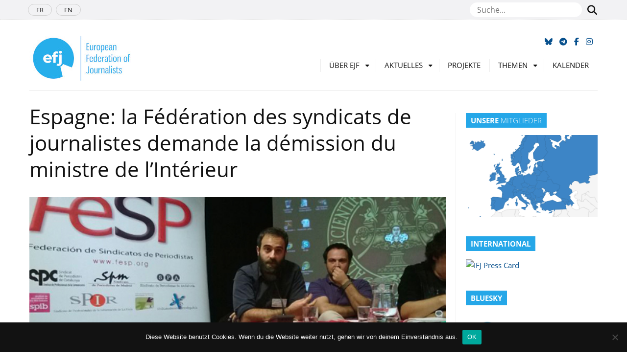

--- FILE ---
content_type: text/html; charset=UTF-8
request_url: https://europeanjournalists.org/de/2014/12/01/espagne-la-federation-des-syndicats-de-journalistes-demande-la-demission-du-ministre-de-linterieur/
body_size: 49978
content:
<!DOCTYPE html>
<html lang="de">
<head>
	<meta name="msapplication-config" content="none"/>
	<meta charset="utf-8" />
	<meta name="viewport" content="width=device-width, initial-scale=1" />
	<meta name="robots" content="all" />
	<meta name="revisit-After" content="1 day" />	
	<meta name="viewport" content="width=device-width, initial-scale=1">
	<link rel="icon" href="https://europeanjournalists.org/de/wp-content/themes/efj/images/favicons/favicon.ico" type="image/x-icon" />
	<link rel="apple-touch-icon" sizes="76x76" href="https://europeanjournalists.org/de/wp-content/themes/efj/images/favicons/apple-touch-icon.png">
	<link rel="icon" type="image/png" sizes="32x32" href="https://europeanjournalists.org/de/wp-content/themes/efj/images/favicons/favicon-32x32.png">
	<link rel="icon" type="image/png" sizes="16x16" href="https://europeanjournalists.org/de/wp-content/themes/efj/images/favicons/favicon-16x16.png">
	<link rel="manifest" href="https://europeanjournalists.org/de/wp-content/themes/efj/images/favicons/site.webmanifest">
	<link rel="mask-icon" href="https://europeanjournalists.org/de/wp-content/themes/efj/images/favicons/safari-pinned-tab.svg" color="#00a9ec">
	<meta name="msapplication-TileColor" content="#ffffff">
	<meta name="theme-color" content="#ffffff">
	<title>Espagne: la Fédération des syndicats de journalistes demande la démission du ministre de l&#8217;Intérieur &#8211; Europäische Journalisten Föderation</title>
<meta name='robots' content='max-image-preview:large' />
	<style>img:is([sizes="auto" i], [sizes^="auto," i]) { contain-intrinsic-size: 3000px 1500px }</style>
				<meta name="description" content="Die Europäische Journalisten Föderation (EJF) ist die grösste Journalistenorganisation  Europas und vertritt über 320.000 JournalistInnen in 72 Gewerkschaften in 45 Ländern." />
			<meta name="keywords" content="Journalisten, Gewerkschaft, Europa, Training, Pressefreiheit, Sicherheit, Brüssel, Council of Europe, Urheberrecht, Freelance, Rundfunk, " />		
			
			<meta property="og:type" content="article" /> 
			<meta property="og:site_name" content="Europäische Journalisten Föderation" />
			<meta property="og:determiner" content="auto" />
			<meta property="og:locale" content="de" /> 
			<meta property="og:website" content="https://europeanjournalists.org/de" /> 
			<meta property="og:profile" content="M.K." /> 
			<meta property="og:title" content="Espagne: la Fédération des syndicats de journalistes demande la démission du ministre de l&#8217;Intérieur" /> 
			
			<meta name="og:url" content="https://europeanjournalists.org/de/2014/12/01/espagne-la-federation-des-syndicats-de-journalistes-demande-la-demission-du-ministre-de-linterieur/" />
			<meta property="og:image" content="https://europeanjournalists.org/de/wp-content/uploads/sites/3/2014/12/fesp.jpg" /> 
			<meta property="og:description" content="(1.12.2014) Affili&eacute;e de la FEJ, la F&eacute;d&eacute;ration espagnole des syndicats de journalistes (FeSP) a demand&eacute;, ce lundi, la d&eacute;mission du ministre espagnol ..." /> 
	<meta name="twitter:card" value="summary_large_image" /> 
					<meta name="twitter:site" value="@EFJEUROPE" />
			<meta name="twitter:creator" value="@EFJEUROPE" />
			<meta property="twitter:title" content="Espagne: la Fédération des syndicats de journalistes demande la démission du ministre de l&#8217;Intérieur" /> 
			<meta name="twitter:url" content="https://europeanjournalists.org/de/2014/12/01/espagne-la-federation-des-syndicats-de-journalistes-demande-la-demission-du-ministre-de-linterieur/"> 
			
	<meta property="twitter:image" content="https://europeanjournalists.org/de/wp-content/uploads/sites/3/2014/12/fesp.jpg" /> 
			<meta property="twitter:description" content="(1.12.2014) Affili&eacute;e de la FEJ, la F&eacute;d&eacute;ration espagnole des syndicats de journalistes (FeSP) a demand&eacute;, ce lundi, la d&eacute;mission du ministre espagnol ..." /> 
		<meta name="DC.Publisher" content="Europäische Journalisten Föderation" />
			<meta name="DC.Date" content="2014-12-01">
			<meta name="DC.Language" scheme="UTF-8" content="de" />
			<meta name="DC.Subject" content="News" />
			<meta name="DC.Creator" content="M.K." /> 
			<meta name="DC.Identifier" content="https://europeanjournalists.org/de/2014/12/01/espagne-la-federation-des-syndicats-de-journalistes-demande-la-demission-du-ministre-de-linterieur/" />
			<meta property="DC.Title" content="Espagne: la Fédération des syndicats de journalistes demande la démission du ministre de l&#8217;Intérieur" /> 
			<meta property="DC.Description" content="(1.12.2014) Affili&eacute;e de la FEJ, la F&eacute;d&eacute;ration espagnole des syndicats de journalistes (FeSP) a demand&eacute;, ce lundi, la d&eacute;mission du ministre espagnol ..." /> 
	<link rel="alternate" type="application/rss+xml" title="Europäische Journalisten Föderation &raquo; Feed" href="https://europeanjournalists.org/de/feed/" />
<link rel="alternate" type="application/rss+xml" title="Europäische Journalisten Föderation &raquo; Kommentar-Feed" href="https://europeanjournalists.org/de/comments/feed/" />
<link rel='stylesheet' id='wp-block-library-css' href='https://europeanjournalists.org/de/wp-includes/css/dist/block-library/style.min.css?ver=7f2e695208b340279d520bd6d5dbff9e' type='text/css' media='all' />
<style id='wp-block-library-theme-inline-css' type='text/css'>
.wp-block-audio :where(figcaption){color:#555;font-size:13px;text-align:center}.is-dark-theme .wp-block-audio :where(figcaption){color:#ffffffa6}.wp-block-audio{margin:0 0 1em}.wp-block-code{border:1px solid #ccc;border-radius:4px;font-family:Menlo,Consolas,monaco,monospace;padding:.8em 1em}.wp-block-embed :where(figcaption){color:#555;font-size:13px;text-align:center}.is-dark-theme .wp-block-embed :where(figcaption){color:#ffffffa6}.wp-block-embed{margin:0 0 1em}.blocks-gallery-caption{color:#555;font-size:13px;text-align:center}.is-dark-theme .blocks-gallery-caption{color:#ffffffa6}:root :where(.wp-block-image figcaption){color:#555;font-size:13px;text-align:center}.is-dark-theme :root :where(.wp-block-image figcaption){color:#ffffffa6}.wp-block-image{margin:0 0 1em}.wp-block-pullquote{border-bottom:4px solid;border-top:4px solid;color:currentColor;margin-bottom:1.75em}.wp-block-pullquote cite,.wp-block-pullquote footer,.wp-block-pullquote__citation{color:currentColor;font-size:.8125em;font-style:normal;text-transform:uppercase}.wp-block-quote{border-left:.25em solid;margin:0 0 1.75em;padding-left:1em}.wp-block-quote cite,.wp-block-quote footer{color:currentColor;font-size:.8125em;font-style:normal;position:relative}.wp-block-quote:where(.has-text-align-right){border-left:none;border-right:.25em solid;padding-left:0;padding-right:1em}.wp-block-quote:where(.has-text-align-center){border:none;padding-left:0}.wp-block-quote.is-large,.wp-block-quote.is-style-large,.wp-block-quote:where(.is-style-plain){border:none}.wp-block-search .wp-block-search__label{font-weight:700}.wp-block-search__button{border:1px solid #ccc;padding:.375em .625em}:where(.wp-block-group.has-background){padding:1.25em 2.375em}.wp-block-separator.has-css-opacity{opacity:.4}.wp-block-separator{border:none;border-bottom:2px solid;margin-left:auto;margin-right:auto}.wp-block-separator.has-alpha-channel-opacity{opacity:1}.wp-block-separator:not(.is-style-wide):not(.is-style-dots){width:100px}.wp-block-separator.has-background:not(.is-style-dots){border-bottom:none;height:1px}.wp-block-separator.has-background:not(.is-style-wide):not(.is-style-dots){height:2px}.wp-block-table{margin:0 0 1em}.wp-block-table td,.wp-block-table th{word-break:normal}.wp-block-table :where(figcaption){color:#555;font-size:13px;text-align:center}.is-dark-theme .wp-block-table :where(figcaption){color:#ffffffa6}.wp-block-video :where(figcaption){color:#555;font-size:13px;text-align:center}.is-dark-theme .wp-block-video :where(figcaption){color:#ffffffa6}.wp-block-video{margin:0 0 1em}:root :where(.wp-block-template-part.has-background){margin-bottom:0;margin-top:0;padding:1.25em 2.375em}
</style>
<style id='classic-theme-styles-inline-css' type='text/css'>
/*! This file is auto-generated */
.wp-block-button__link{color:#fff;background-color:#32373c;border-radius:9999px;box-shadow:none;text-decoration:none;padding:calc(.667em + 2px) calc(1.333em + 2px);font-size:1.125em}.wp-block-file__button{background:#32373c;color:#fff;text-decoration:none}
</style>
<link rel='stylesheet' id='gutenberg-pdfjs-css' href='https://europeanjournalists.org/de/wp-content/plugins/pdfjs-viewer-shortcode/inc/../blocks/dist/style.css?ver=2.2.3' type='text/css' media='all' />
<style id='global-styles-inline-css' type='text/css'>
:root{--wp--preset--aspect-ratio--square: 1;--wp--preset--aspect-ratio--4-3: 4/3;--wp--preset--aspect-ratio--3-4: 3/4;--wp--preset--aspect-ratio--3-2: 3/2;--wp--preset--aspect-ratio--2-3: 2/3;--wp--preset--aspect-ratio--16-9: 16/9;--wp--preset--aspect-ratio--9-16: 9/16;--wp--preset--color--black: #000000;--wp--preset--color--cyan-bluish-gray: #abb8c3;--wp--preset--color--white: #ffffff;--wp--preset--color--pale-pink: #f78da7;--wp--preset--color--vivid-red: #cf2e2e;--wp--preset--color--luminous-vivid-orange: #ff6900;--wp--preset--color--luminous-vivid-amber: #fcb900;--wp--preset--color--light-green-cyan: #7bdcb5;--wp--preset--color--vivid-green-cyan: #00d084;--wp--preset--color--pale-cyan-blue: #8ed1fc;--wp--preset--color--vivid-cyan-blue: #0693e3;--wp--preset--color--vivid-purple: #9b51e0;--wp--preset--gradient--vivid-cyan-blue-to-vivid-purple: linear-gradient(135deg,rgba(6,147,227,1) 0%,rgb(155,81,224) 100%);--wp--preset--gradient--light-green-cyan-to-vivid-green-cyan: linear-gradient(135deg,rgb(122,220,180) 0%,rgb(0,208,130) 100%);--wp--preset--gradient--luminous-vivid-amber-to-luminous-vivid-orange: linear-gradient(135deg,rgba(252,185,0,1) 0%,rgba(255,105,0,1) 100%);--wp--preset--gradient--luminous-vivid-orange-to-vivid-red: linear-gradient(135deg,rgba(255,105,0,1) 0%,rgb(207,46,46) 100%);--wp--preset--gradient--very-light-gray-to-cyan-bluish-gray: linear-gradient(135deg,rgb(238,238,238) 0%,rgb(169,184,195) 100%);--wp--preset--gradient--cool-to-warm-spectrum: linear-gradient(135deg,rgb(74,234,220) 0%,rgb(151,120,209) 20%,rgb(207,42,186) 40%,rgb(238,44,130) 60%,rgb(251,105,98) 80%,rgb(254,248,76) 100%);--wp--preset--gradient--blush-light-purple: linear-gradient(135deg,rgb(255,206,236) 0%,rgb(152,150,240) 100%);--wp--preset--gradient--blush-bordeaux: linear-gradient(135deg,rgb(254,205,165) 0%,rgb(254,45,45) 50%,rgb(107,0,62) 100%);--wp--preset--gradient--luminous-dusk: linear-gradient(135deg,rgb(255,203,112) 0%,rgb(199,81,192) 50%,rgb(65,88,208) 100%);--wp--preset--gradient--pale-ocean: linear-gradient(135deg,rgb(255,245,203) 0%,rgb(182,227,212) 50%,rgb(51,167,181) 100%);--wp--preset--gradient--electric-grass: linear-gradient(135deg,rgb(202,248,128) 0%,rgb(113,206,126) 100%);--wp--preset--gradient--midnight: linear-gradient(135deg,rgb(2,3,129) 0%,rgb(40,116,252) 100%);--wp--preset--font-size--small: 12px;--wp--preset--font-size--medium: 20px;--wp--preset--font-size--large: 36px;--wp--preset--font-size--x-large: 42px;--wp--preset--font-size--regular: 16px;--wp--preset--font-size--larger: 50px;--wp--preset--spacing--20: 0.44rem;--wp--preset--spacing--30: 0.67rem;--wp--preset--spacing--40: 1rem;--wp--preset--spacing--50: 1.5rem;--wp--preset--spacing--60: 2.25rem;--wp--preset--spacing--70: 3.38rem;--wp--preset--spacing--80: 5.06rem;--wp--preset--shadow--natural: 6px 6px 9px rgba(0, 0, 0, 0.2);--wp--preset--shadow--deep: 12px 12px 50px rgba(0, 0, 0, 0.4);--wp--preset--shadow--sharp: 6px 6px 0px rgba(0, 0, 0, 0.2);--wp--preset--shadow--outlined: 6px 6px 0px -3px rgba(255, 255, 255, 1), 6px 6px rgba(0, 0, 0, 1);--wp--preset--shadow--crisp: 6px 6px 0px rgba(0, 0, 0, 1);}:where(.is-layout-flex){gap: 0.5em;}:where(.is-layout-grid){gap: 0.5em;}body .is-layout-flex{display: flex;}.is-layout-flex{flex-wrap: wrap;align-items: center;}.is-layout-flex > :is(*, div){margin: 0;}body .is-layout-grid{display: grid;}.is-layout-grid > :is(*, div){margin: 0;}:where(.wp-block-columns.is-layout-flex){gap: 2em;}:where(.wp-block-columns.is-layout-grid){gap: 2em;}:where(.wp-block-post-template.is-layout-flex){gap: 1.25em;}:where(.wp-block-post-template.is-layout-grid){gap: 1.25em;}.has-black-color{color: var(--wp--preset--color--black) !important;}.has-cyan-bluish-gray-color{color: var(--wp--preset--color--cyan-bluish-gray) !important;}.has-white-color{color: var(--wp--preset--color--white) !important;}.has-pale-pink-color{color: var(--wp--preset--color--pale-pink) !important;}.has-vivid-red-color{color: var(--wp--preset--color--vivid-red) !important;}.has-luminous-vivid-orange-color{color: var(--wp--preset--color--luminous-vivid-orange) !important;}.has-luminous-vivid-amber-color{color: var(--wp--preset--color--luminous-vivid-amber) !important;}.has-light-green-cyan-color{color: var(--wp--preset--color--light-green-cyan) !important;}.has-vivid-green-cyan-color{color: var(--wp--preset--color--vivid-green-cyan) !important;}.has-pale-cyan-blue-color{color: var(--wp--preset--color--pale-cyan-blue) !important;}.has-vivid-cyan-blue-color{color: var(--wp--preset--color--vivid-cyan-blue) !important;}.has-vivid-purple-color{color: var(--wp--preset--color--vivid-purple) !important;}.has-black-background-color{background-color: var(--wp--preset--color--black) !important;}.has-cyan-bluish-gray-background-color{background-color: var(--wp--preset--color--cyan-bluish-gray) !important;}.has-white-background-color{background-color: var(--wp--preset--color--white) !important;}.has-pale-pink-background-color{background-color: var(--wp--preset--color--pale-pink) !important;}.has-vivid-red-background-color{background-color: var(--wp--preset--color--vivid-red) !important;}.has-luminous-vivid-orange-background-color{background-color: var(--wp--preset--color--luminous-vivid-orange) !important;}.has-luminous-vivid-amber-background-color{background-color: var(--wp--preset--color--luminous-vivid-amber) !important;}.has-light-green-cyan-background-color{background-color: var(--wp--preset--color--light-green-cyan) !important;}.has-vivid-green-cyan-background-color{background-color: var(--wp--preset--color--vivid-green-cyan) !important;}.has-pale-cyan-blue-background-color{background-color: var(--wp--preset--color--pale-cyan-blue) !important;}.has-vivid-cyan-blue-background-color{background-color: var(--wp--preset--color--vivid-cyan-blue) !important;}.has-vivid-purple-background-color{background-color: var(--wp--preset--color--vivid-purple) !important;}.has-black-border-color{border-color: var(--wp--preset--color--black) !important;}.has-cyan-bluish-gray-border-color{border-color: var(--wp--preset--color--cyan-bluish-gray) !important;}.has-white-border-color{border-color: var(--wp--preset--color--white) !important;}.has-pale-pink-border-color{border-color: var(--wp--preset--color--pale-pink) !important;}.has-vivid-red-border-color{border-color: var(--wp--preset--color--vivid-red) !important;}.has-luminous-vivid-orange-border-color{border-color: var(--wp--preset--color--luminous-vivid-orange) !important;}.has-luminous-vivid-amber-border-color{border-color: var(--wp--preset--color--luminous-vivid-amber) !important;}.has-light-green-cyan-border-color{border-color: var(--wp--preset--color--light-green-cyan) !important;}.has-vivid-green-cyan-border-color{border-color: var(--wp--preset--color--vivid-green-cyan) !important;}.has-pale-cyan-blue-border-color{border-color: var(--wp--preset--color--pale-cyan-blue) !important;}.has-vivid-cyan-blue-border-color{border-color: var(--wp--preset--color--vivid-cyan-blue) !important;}.has-vivid-purple-border-color{border-color: var(--wp--preset--color--vivid-purple) !important;}.has-vivid-cyan-blue-to-vivid-purple-gradient-background{background: var(--wp--preset--gradient--vivid-cyan-blue-to-vivid-purple) !important;}.has-light-green-cyan-to-vivid-green-cyan-gradient-background{background: var(--wp--preset--gradient--light-green-cyan-to-vivid-green-cyan) !important;}.has-luminous-vivid-amber-to-luminous-vivid-orange-gradient-background{background: var(--wp--preset--gradient--luminous-vivid-amber-to-luminous-vivid-orange) !important;}.has-luminous-vivid-orange-to-vivid-red-gradient-background{background: var(--wp--preset--gradient--luminous-vivid-orange-to-vivid-red) !important;}.has-very-light-gray-to-cyan-bluish-gray-gradient-background{background: var(--wp--preset--gradient--very-light-gray-to-cyan-bluish-gray) !important;}.has-cool-to-warm-spectrum-gradient-background{background: var(--wp--preset--gradient--cool-to-warm-spectrum) !important;}.has-blush-light-purple-gradient-background{background: var(--wp--preset--gradient--blush-light-purple) !important;}.has-blush-bordeaux-gradient-background{background: var(--wp--preset--gradient--blush-bordeaux) !important;}.has-luminous-dusk-gradient-background{background: var(--wp--preset--gradient--luminous-dusk) !important;}.has-pale-ocean-gradient-background{background: var(--wp--preset--gradient--pale-ocean) !important;}.has-electric-grass-gradient-background{background: var(--wp--preset--gradient--electric-grass) !important;}.has-midnight-gradient-background{background: var(--wp--preset--gradient--midnight) !important;}.has-small-font-size{font-size: var(--wp--preset--font-size--small) !important;}.has-medium-font-size{font-size: var(--wp--preset--font-size--medium) !important;}.has-large-font-size{font-size: var(--wp--preset--font-size--large) !important;}.has-x-large-font-size{font-size: var(--wp--preset--font-size--x-large) !important;}
:where(.wp-block-post-template.is-layout-flex){gap: 1.25em;}:where(.wp-block-post-template.is-layout-grid){gap: 1.25em;}
:where(.wp-block-columns.is-layout-flex){gap: 2em;}:where(.wp-block-columns.is-layout-grid){gap: 2em;}
:root :where(.wp-block-pullquote){font-size: 1.5em;line-height: 1.6;}
</style>
<link rel='stylesheet' id='contact-form-7-css' href='https://europeanjournalists.org/de/wp-content/plugins/contact-form-7/includes/css/styles.css?ver=6.1.3' type='text/css' media='all' />
<link rel='stylesheet' id='cookie-notice-front-css' href='https://europeanjournalists.org/de/wp-content/plugins/cookie-notice/css/front.min.css?ver=2.5.9' type='text/css' media='all' />
<link rel='stylesheet' id='bootstrap-css-css' href='https://europeanjournalists.org/de/wp-content/themes/efj/css/bootstrap/bootstrap.min.css?ver=7f2e695208b340279d520bd6d5dbff9e' type='text/css' media='all' />
<link rel='stylesheet' id='theme-style-css' href='https://europeanjournalists.org/de/wp-content/themes/efj/style.css?ver=7f2e695208b340279d520bd6d5dbff9e' type='text/css' media='all' />
<link rel='stylesheet' id='font-awesome-css' href='https://europeanjournalists.org/de/wp-content/themes/efj/fonts/fontawesome/css/all.min.css?ver=7f2e695208b340279d520bd6d5dbff9e' type='text/css' media='all' />
<link rel='stylesheet' id='font-awesomeV4-css' href='https://europeanjournalists.org/de/wp-content/themes/efj/fonts/fontawesome/css/v4-shims.min.css?ver=7f2e695208b340279d520bd6d5dbff9e' type='text/css' media='all' />
<script type="text/javascript" id="cookie-notice-front-js-before">
/* <![CDATA[ */
var cnArgs = {"ajaxUrl":"https:\/\/europeanjournalists.org\/de\/wp-admin\/admin-ajax.php","nonce":"238b0ed74c","hideEffect":"fade","position":"bottom","onScroll":false,"onScrollOffset":100,"onClick":false,"cookieName":"cookie_notice_accepted","cookieTime":2592000,"cookieTimeRejected":2592000,"globalCookie":false,"redirection":false,"cache":true,"revokeCookies":false,"revokeCookiesOpt":"automatic"};
/* ]]> */
</script>
<script type="text/javascript" src="https://europeanjournalists.org/de/wp-content/plugins/cookie-notice/js/front.min.js?ver=2.5.9&#039; defer onload=&#039;" id="cookie-notice-front-js"></script>
<script type="text/javascript" src="https://europeanjournalists.org/de/wp-includes/js/jquery/jquery.min.js?ver=3.7.1&#039; defer onload=&#039;" id="jquery-core-js"></script>
<script type="text/javascript" src="https://europeanjournalists.org/de/wp-includes/js/jquery/jquery-migrate.min.js?ver=3.4.1&#039; defer onload=&#039;" id="jquery-migrate-js"></script>
<link rel="https://api.w.org/" href="https://europeanjournalists.org/de/wp-json/" /><link rel="alternate" title="JSON" type="application/json" href="https://europeanjournalists.org/de/wp-json/wp/v2/posts/1408" /><link rel="EditURI" type="application/rsd+xml" title="RSD" href="https://europeanjournalists.org/de/xmlrpc.php?rsd" />
<!--European Federation of Journalists-->
<link rel="canonical" href="https://europeanjournalists.org/de/2014/12/01/espagne-la-federation-des-syndicats-de-journalistes-demande-la-demission-du-ministre-de-linterieur/" />
<link rel='shortlink' href='https://europeanjournalists.org/de/?p=1408' />
<link rel="alternate" title="oEmbed (JSON)" type="application/json+oembed" href="https://europeanjournalists.org/de/wp-json/oembed/1.0/embed?url=https%3A%2F%2Feuropeanjournalists.org%2Fde%2F2014%2F12%2F01%2Fespagne-la-federation-des-syndicats-de-journalistes-demande-la-demission-du-ministre-de-linterieur%2F" />
<link rel="alternate" title="oEmbed (XML)" type="text/xml+oembed" href="https://europeanjournalists.org/de/wp-json/oembed/1.0/embed?url=https%3A%2F%2Feuropeanjournalists.org%2Fde%2F2014%2F12%2F01%2Fespagne-la-federation-des-syndicats-de-journalistes-demande-la-demission-du-ministre-de-linterieur%2F&#038;format=xml" />
	<script async src="https://www.googletagmanager.com/gtag/js?id=G-D817S9ZC9X"></script>
	<script>
	  window.dataLayer = window.dataLayer || [];
	  function gtag(){dataLayer.push(arguments);}
	  gtag('js', new Date());

	  gtag('config', 'G-D817S9ZC9X');
	</script>
</head>

<body class="wp-singular post-template-default single single-post postid-1408 single-format-standard wp-embed-responsive wp-theme-efj cookies-not-set metaslider-plugin">

	<nav id="navtop">
		<div class="container">
			<img src="https://europeanjournalists.org/de/wp-content/themes/efj/images/favicons/favicon-32x32.png" alt="European Federation of Journalists" />
			
			<div id="navbar-top">
				<div class="menu-scrollbar-container"><ul id="menu-scrollbar" class="menu"><li id="menu-item-2596" class="menu-item menu-item-type-custom menu-item-object-custom menu-item-home menu-item-2596"><a href="https://europeanjournalists.org/de/">Start</a></li>
<li id="menu-item-2594" class="menu-item menu-item-type-post_type menu-item-object-page menu-item-2594"><a href="https://europeanjournalists.org/de/about-efj/">Über die EJF</a></li>
<li id="menu-item-2593" class="menu-item menu-item-type-post_type menu-item-object-page menu-item-2593"><a href="https://europeanjournalists.org/de/contact-us/">Kontakt</a></li>
</ul></div>			</div>
			
			<ul class="navbar-right">
				<li>
					<a href="https://bsky.app/profile/efjeurope.bsky.social" title="Follow us on Bluesky"><span class="fa-brands fa-bluesky"></span></a>
				</li>
				<li>
					<a href="https://t.me/s/europeanjournalists" title="Follow us on Telegram"><span class="fa fa-telegram"></span></a>
				</li>
				<li>
					<a href="https://www.facebook.com/EuropeanFederationofJournalists/" title="Follow us on Facebook"><span class="fa fa-facebook"></span></a>
				</li>
				<li>
					<a href="https://www.instagram.com/efjeurope/" title="Follow us on Instagram" target="_blank" rel="noopener"><span class="fa fa-instagram"></span></a>
				</li>
			</ul>
		</div>
	</nav>
	
	<div class="header_top-row">
		<div class="container">
			<nav class="header_small-nav">
				<div class="menu-languages-container"><ul id="menu-languages" class="menu"><li id="menu-item-1125" class="menu-item menu-item-type-custom menu-item-object-custom menu-item-1125"><a href="http://europeanjournalists.org/fr">FR</a></li>
<li id="menu-item-1126" class="menu-item menu-item-type-custom menu-item-object-custom menu-item-1126"><a href="http://europeanjournalists.org/">EN</a></li>
</ul></div>			</nav>	
				<div class="top-search">
					<form id="seachform" method="get" action="https://europeanjournalists.org/de/" role="search">
						<input type="text" placeholder="Suche..." name="s" />
						<button class="btn" type="submit"><span class="fa fa-search"></span></button>
					</form>
				</div>	
		</div>
	</div>
			
	<header class="header is-full">
		<div class="container">
		
			<div class="header_bottom-row">
				
				<ul id="top-networks">
					<li>
						<a href="https://bsky.app/profile/efjeurope.bsky.social" title="Follow us on Bluesky" target="_blank" rel="noopener"><span class="fa-brands fa-bluesky"></span></a>
					</li>
					<li>
					<a href="https://t.me/s/europeanjournalists" title="Follow us on Telegram"><span class="fa fa-telegram"></span></a>
					</li>
					<li>
						<a href="https://www.facebook.com/EuropeanFederationofJournalists/" title="Follow us on Facebook" target="_blank" rel="noopener"><span class="fa fa-facebook"></span></a>
					</li>
					<li>
						<a href="https://www.instagram.com/efjeurope/" title="Follow us on Instagram" target="_blank" rel="noopener"><span class="fa fa-instagram"></span></a>
					</li>
				</ul>
				
				<h1 class="header_logo">
					<a href="https://europeanjournalists.org/de/">
						<img src="https://europeanjournalists.org/de/wp-content/themes/efj/images/logo_de.jpg" alt="European Federation of Journalists" />
					</a>
				</h1>
				
				<div id="menu-menu" class="menu">
					<nav class="header_nav" id="no-resp">
						<div class="menu-menu-container"><div id="menu-menu" class="menu is-full"><ul><li id="menu-item-1805" class="menu-item menu-item-type-post_type menu-item-object-page menu-item-has-children menu-parent-item menu-item-1805"><a href="https://europeanjournalists.org/de/about-efj/">Über EJF</a>
<ul class="sub-menu">
	<li id="menu-item-1826" class="menu-item menu-item-type-post_type menu-item-object-page menu-item-1826"><a href="https://europeanjournalists.org/de/about-efj/join-the-efj/">Mitglied werden</a></li>
	<li id="menu-item-1801" class="menu-item menu-item-type-post_type menu-item-object-page menu-item-1801"><a href="https://europeanjournalists.org/de/members/">Mitglieder</a></li>
	<li id="menu-item-1810" class="menu-item menu-item-type-post_type menu-item-object-page menu-item-1810"><a href="https://europeanjournalists.org/de/about-efj/steering-committee-2/">Vorstand</a></li>
	<li id="menu-item-1811" class="menu-item menu-item-type-post_type menu-item-object-page menu-item-1811"><a href="https://europeanjournalists.org/de/about-efj/ourstaff/">Sekretariat</a></li>
	<li id="menu-item-1809" class="menu-item menu-item-type-post_type menu-item-object-page menu-item-1809"><a href="https://europeanjournalists.org/de/about-efj/rules/">Satzung</a></li>
	<li id="menu-item-1831" class="menu-item menu-item-type-post_type menu-item-object-page menu-item-1831"><a href="https://europeanjournalists.org/de/about-efj/resolutions/">Resolutionen</a></li>
	<li id="menu-item-2082" class="menu-item menu-item-type-post_type menu-item-object-page menu-item-2082"><a href="https://europeanjournalists.org/de/about-efj/praktikum-bei-der-ejf/">Jobs und Praktika</a></li>
</ul>
</li>
<li id="menu-item-1827" class="menu-item menu-item-type-post_type menu-item-object-page menu-item-has-children menu-parent-item menu-item-1827"><a href="https://europeanjournalists.org/de/news-2/">Aktuelles</a>
<ul class="sub-menu">
	<li id="menu-item-1828" class="menu-item menu-item-type-post_type menu-item-object-page menu-item-1828"><a href="https://europeanjournalists.org/de/news-2/efj-newsletters/" title="Newsletter">EFJ Newsletter</a></li>
	<li id="menu-item-2597" class="menu-item menu-item-type-custom menu-item-object-custom menu-item-2597"><a href="https://europeanjournalists.org/news-2/efj-press-review/">EFJ in den Nachrichten</a></li>
</ul>
</li>
<li id="menu-item-1834" class="menu-item menu-item-type-post_type menu-item-object-page menu-item-1834"><a href="https://europeanjournalists.org/de/projects/">Projekte</a></li>
<li id="menu-item-1803" class="menu-item menu-item-type-post_type menu-item-object-page menu-item-has-children menu-parent-item menu-item-1803"><a href="https://europeanjournalists.org/de/policy/">Themen</a>
<ul class="sub-menu">
	<li id="menu-item-1813" class="menu-item menu-item-type-post_type menu-item-object-page menu-item-1813"><a href="https://europeanjournalists.org/de/policy/authors-rights/">Urheberrechte</a></li>
	<li id="menu-item-1816" class="menu-item menu-item-type-post_type menu-item-object-page menu-item-1816"><a href="https://europeanjournalists.org/de/policy/freelance/">Freie Journalisten</a></li>
	<li id="menu-item-1807" class="menu-item menu-item-type-post_type menu-item-object-page menu-item-1807"><a href="https://europeanjournalists.org/de/policy/labour-rights/">Arbeitsrechte</a></li>
	<li id="menu-item-1806" class="menu-item menu-item-type-post_type menu-item-object-page menu-item-1806"><a href="https://europeanjournalists.org/de/policy/public-service-broadcasting/">Öffentlich-rechtlicher Rundfunk</a></li>
</ul>
</li>
<li id="menu-item-2693" class="menu-item menu-item-type-custom menu-item-object-custom menu-item-2693"><a href="http://europeanjournalists.org/events/">Kalender</a></li>
</ul></div></div>					</nav>
					<nav id="resp">
						<span class="fa fa-align-justify"></span>
					</nav>
				</div>
			</div>
		</div>
	</header>
	
	<div id="menu-resp">
		<div id="close"><span class="fa fa-close"></span></div>
		<div id="bs4navbar" class="navbar-collapse"><ul id="menu-menu-1" class="menutop"><li class="menu-item menu-item-type-post_type menu-item-object-page menu-item-has-children menu-parent-item menu-item-1805 nav-item dropdown"><a href="https://europeanjournalists.org/de/about-efj/" class="nav-link dropdown-toggle" data-toggle="dropdown">Über EJF</a>
<div class="dropdown-menu">
<a href="https://europeanjournalists.org/de/about-efj/join-the-efj/" class=" dropdown-item">Mitglied werden</a><a href="https://europeanjournalists.org/de/members/" class=" dropdown-item">Mitglieder</a><a href="https://europeanjournalists.org/de/about-efj/steering-committee-2/" class=" dropdown-item">Vorstand</a><a href="https://europeanjournalists.org/de/about-efj/ourstaff/" class=" dropdown-item">Sekretariat</a><a href="https://europeanjournalists.org/de/about-efj/rules/" class=" dropdown-item">Satzung</a><a href="https://europeanjournalists.org/de/about-efj/resolutions/" class=" dropdown-item">Resolutionen</a><a href="https://europeanjournalists.org/de/about-efj/praktikum-bei-der-ejf/" class=" dropdown-item">Jobs und Praktika</a></div>
</li>
<li class="menu-item menu-item-type-post_type menu-item-object-page menu-item-has-children menu-parent-item menu-item-1827 nav-item dropdown"><a href="https://europeanjournalists.org/de/news-2/" class="nav-link dropdown-toggle" data-toggle="dropdown">Aktuelles</a>
<div class="dropdown-menu">
<a title="Newsletter" href="https://europeanjournalists.org/de/news-2/efj-newsletters/" class=" dropdown-item">EFJ Newsletter</a><a href="https://europeanjournalists.org/news-2/efj-press-review/" class=" dropdown-item">EFJ in den Nachrichten</a></div>
</li>
<li class="menu-item menu-item-type-post_type menu-item-object-page menu-item-1834 nav-item"><a href="https://europeanjournalists.org/de/projects/" class="nav-link">Projekte</a></li>
<li class="menu-item menu-item-type-post_type menu-item-object-page menu-item-has-children menu-parent-item menu-item-1803 nav-item dropdown"><a href="https://europeanjournalists.org/de/policy/" class="nav-link dropdown-toggle" data-toggle="dropdown">Themen</a>
<div class="dropdown-menu">
<a href="https://europeanjournalists.org/de/policy/authors-rights/" class=" dropdown-item">Urheberrechte</a><a href="https://europeanjournalists.org/de/policy/freelance/" class=" dropdown-item">Freie Journalisten</a><a href="https://europeanjournalists.org/de/policy/labour-rights/" class=" dropdown-item">Arbeitsrechte</a><a href="https://europeanjournalists.org/de/policy/public-service-broadcasting/" class=" dropdown-item">Öffentlich-rechtlicher Rundfunk</a></div>
</li>
<li class="menu-item menu-item-type-custom menu-item-object-custom menu-item-2693 nav-item"><a href="http://europeanjournalists.org/events/" class="nav-link">Kalender</a></li>
</ul></div>	</div>
	<div id="logoprint">
		<img src="https://europeanjournalists.org/de/wp-content/themes/efj/images/logo_de.jpg" alt="Europäische Journalisten Föderation">
	</div>

	<div class="container is-main">
<section id="main-content" class="col-lg-9 col-md-12 col-12">
	
	<article id="post-1408" class="article post-1408 post type-post status-publish format-standard has-post-thumbnail hentry category-news category-press-releases tag-fesp tag-mission-to-spain tag-press-freedom-2 tag-ttip">	
				
			<h1 class="article_title is-main">
				Espagne: la Fédération des syndicats de journalistes demande la démission du ministre de l&#8217;Intérieur			</h1>

							<div class="article_featured-image">
					<img width="550" height="276" src="https://europeanjournalists.org/de/wp-content/uploads/sites/3/2014/12/fesp.jpg" class="attachment-article-full size-article-full wp-post-image" alt="fesp" decoding="async" fetchpriority="high" srcset="https://europeanjournalists.org/de/wp-content/uploads/sites/3/2014/12/fesp.jpg 550w, https://europeanjournalists.org/de/wp-content/uploads/sites/3/2014/12/fesp-300x150.jpg 300w" sizes="(max-width: 550px) 100vw, 550px" />				</div>
			
			<div class="article_summary">
				<ul class="article_meta">

			<li class="article_meta_categories">
		<span class="fa fa-file"></span>&nbsp;&nbsp;
		News</li>
	
	
	<li class="article_meta_date">
	<span class="fa fa-clock-o"></span>&nbsp;&nbsp;01-12-2014</li>
	
				<a href="https://europeanjournalists.org/de/tag/fesp" class="fesp">#fesp </a><a href="https://europeanjournalists.org/de/tag/mission-to-spain" class="mission-to-spain">#mission to spain </a><a href="https://europeanjournalists.org/de/tag/press-freedom-2" class="press-freedom-2">#press freedom </a><a href="https://europeanjournalists.org/de/tag/ttip" class="ttip">#ttip </a>	
</ul>			</div>
			
			<div class="article_content">
				<ul class="networks">
	<li id="email">
		<a title="Teile diesen Inhalt per Email" href="mailto:?subject=Ein Freund möchte mit Ihnen diesen Artikel zu teilen: Espagne: la Fédération des syndicats de journalistes demande la démission du ministre de l&#8217;Intérieur&amp;body=Lesen: <strong>Espagne: la Fédération des syndicats de journalistes demande la démission du ministre de l&#8217;Intérieur</strong>&nbsp;:&nbsp;<a href=https://europeanjournalists.org/de/2014/12/01/espagne-la-federation-des-syndicats-de-journalistes-demande-la-demission-du-ministre-de-linterieur/>https://europeanjournalists.org/de/2014/12/01/espagne-la-federation-des-syndicats-de-journalistes-demande-la-demission-du-ministre-de-linterieur/</a>" rel="nofollow">
			<span class="fa fa-envelope-o fa-lg"> </span>
				<span class="screen-reader-text">Teile diesen Inhalt per Email</span>
		</a>					
	</li>
	
	<li>
		<a href="http://www.facebook.com/sharer.php?u=https://europeanjournalists.org/de/2014/12/01/espagne-la-federation-des-syndicats-de-journalistes-demande-la-demission-du-ministre-de-linterieur/&t=Espagne: la Fédération des syndicats de journalistes demande la démission du ministre de l&#8217;Intérieur" target="blank"><span class="fa fa-facebook fa-lg" title="Auf Facebook teilen"> </span>
			<span class="screen-reader-text">Auf Facebook teilen</span>
		</a>
	</li>

	<li>
		<a target="_blank" href="https://www.linkedin.com/shareArticle?mini=true&url=https://europeanjournalists.org/de/2014/12/01/espagne-la-federation-des-syndicats-de-journalistes-demande-la-demission-du-ministre-de-linterieur/&title=Espagne: la Fédération des syndicats de journalistes demande la démission du ministre de l&#8217;Intérieur&summary=&source=" title="Auf LinkedIn teilen">
			<span class="fa fa-linkedin fa-lg"> </span> 
				<span class="screen-reader-text">Auf LinkedIn teilen</span></a>
	</li>
	
	<li id="print">
		<a href="javascript:window.print()" title="Print this page">
			<span class="fa fa-print fa-lg"></span>
		</a>
	</li>
	<li id="wha">
		<a href="whatsapp://send?text=Espagne: la Fédération des syndicats de journalistes demande la démission du ministre de l&#8217;Intérieurhttps://europeanjournalists.org/de/2014/12/01/espagne-la-federation-des-syndicats-de-journalistes-demande-la-demission-du-ministre-de-linterieur/ ?utm_source=WhatsApp?utm_medium=Messenger">
			<span class="fa fa-whatsapp fa-lg"></span>
		</a>
	</li>
</ul>
					<br/>
				<p>(1.12.2014) Affiliée de la FEJ, la Fédération espagnole des syndicats de journalistes (FeSP) a demandé, ce lundi, la démission du ministre espagnol de l&#8217;Intérieur, Jorge Fernández Díaz (Parti populaire). En cause: le maintien du projet de loi &#8222;Mordaza&#8220; sur la sécurité citoyenne, qui limite le droit des journalistes et des photographes à rendre compte des protestations publiques et des manifestations citoyennes.</p>
<p>La FEJ, au même titre que de nombreuses autres organisations non gouvernementales (Amnesty International, Greenpeace, RSF&#8230;), a dénoncé la portée liberticide de ce projet de loi.</p>
<p>Le Comité directeur fédéral de la FeSP, réuni dimanche à Madrid, a décidé de réclamer la démission du ministre, principal responsable du projet (<a href="http://www.fesp.org/index.php/noticias/item/5877-la-fesp-exige-la-dimisi%C3%B3n-del-ministro-del-interior" target="_blank">Communiqué de presse en espagnol</a>). Il a par ailleurs dénoncé le manque de transparence qui caractérise les discussions entre l&#8217;Union européenne et les Etats-Unis en vue de conclure un partenariat transatlantique sur le commerce et l&#8217;investissement (TTIP).</p>
<p>Le 22 novembre dernier, à Moscou, l&#8217;Assemblée annuelle de la FEJ s&#8217;était félicitée de l&#8217;initiative prise par notre fédération, avec d&#8217;autres organisations européennes de la société civile, de déposer une plainte auprès du Médiateur européen sur le manque de transparence et d&#8217;information du public sur les négociations en vue de conclure l&#8217;accord TTIP.</p>
<p>La FEJ a déjà entrepris une campagne de sensibilisation de ses affiliés afin qu&#8217;ils opposent un front du refus à toute disposition d&#8217;un partenariat transatlantique qui mettrait en cause les droits matériels et moraux des journalistes</p>
<p><em> (Photo Credit: FeSP)</em></p>

				<div id="bottom-net">			
					<ul class="networks">
	<li id="email">
		<a title="Teile diesen Inhalt per Email" href="mailto:?subject=Ein Freund möchte mit Ihnen diesen Artikel zu teilen: Espagne: la Fédération des syndicats de journalistes demande la démission du ministre de l&#8217;Intérieur&amp;body=Lesen: <strong>Espagne: la Fédération des syndicats de journalistes demande la démission du ministre de l&#8217;Intérieur</strong>&nbsp;:&nbsp;<a href=https://europeanjournalists.org/de/2014/12/01/espagne-la-federation-des-syndicats-de-journalistes-demande-la-demission-du-ministre-de-linterieur/>https://europeanjournalists.org/de/2014/12/01/espagne-la-federation-des-syndicats-de-journalistes-demande-la-demission-du-ministre-de-linterieur/</a>" rel="nofollow">
			<span class="fa fa-envelope-o fa-lg"> </span>
				<span class="screen-reader-text">Teile diesen Inhalt per Email</span>
		</a>					
	</li>
	
	<li>
		<a href="http://www.facebook.com/sharer.php?u=https://europeanjournalists.org/de/2014/12/01/espagne-la-federation-des-syndicats-de-journalistes-demande-la-demission-du-ministre-de-linterieur/&t=Espagne: la Fédération des syndicats de journalistes demande la démission du ministre de l&#8217;Intérieur" target="blank"><span class="fa fa-facebook fa-lg" title="Auf Facebook teilen"> </span>
			<span class="screen-reader-text">Auf Facebook teilen</span>
		</a>
	</li>

	<li>
		<a target="_blank" href="https://www.linkedin.com/shareArticle?mini=true&url=https://europeanjournalists.org/de/2014/12/01/espagne-la-federation-des-syndicats-de-journalistes-demande-la-demission-du-ministre-de-linterieur/&title=Espagne: la Fédération des syndicats de journalistes demande la démission du ministre de l&#8217;Intérieur&summary=&source=" title="Auf LinkedIn teilen">
			<span class="fa fa-linkedin fa-lg"> </span> 
				<span class="screen-reader-text">Auf LinkedIn teilen</span></a>
	</li>
	
	<li id="print">
		<a href="javascript:window.print()" title="Print this page">
			<span class="fa fa-print fa-lg"></span>
		</a>
	</li>
	<li id="wha">
		<a href="whatsapp://send?text=Espagne: la Fédération des syndicats de journalistes demande la démission du ministre de l&#8217;Intérieurhttps://europeanjournalists.org/de/2014/12/01/espagne-la-federation-des-syndicats-de-journalistes-demande-la-demission-du-ministre-de-linterieur/ ?utm_source=WhatsApp?utm_medium=Messenger">
			<span class="fa fa-whatsapp fa-lg"></span>
		</a>
	</li>
</ul>
				</div>
			</div>
					<div class="clearfix"></div>
	</article>
</section>

<div id="sidebar-wrapper" class="col-lg-3 col-sm-12 col-12">
	<div class="sidebar">
		<div class="widget"><div class="widget_title"><h2>unsere Mitglieder</h2></div>			<div class="textwidget"><a href="http://europeanjournalists.org/de/members/"><img src="http://europeanjournalists.org/wp-content/uploads/2018/01/efjmembersupdate-v3.png" alt="Members Map" height="100%" width="100%"> </a></div>
		</div><div class="widget"><div class="widget_title"><h2>International</h2></div>			<div class="textwidget"><a href="http://www.ifj.org/press-card/"><img src="http://www.ifj.org/uploads/RTEmagicC_Press_Card_image.jpg.jpg" alt="IFJ Press Card" align="center" height="35%" width="35%"> </a></div>
		</div><div class="widget"><div class="widget_title"><h2>Bluesky</h2></div>			<div class="textwidget">  <script type="module" src="https://cdn.jsdelivr.net/npm/bsky-embed/dist/bsky-embed.es.js" async></script>

  <bsky-embed
    username="efjeurope.bsky.social"
    limit="3"
  >
  </bsky-embed>
</div>
		</div><div class="widget"><div class="widget_title"><h2>Kategorien</h2></div>
			<ul>
					<li class="cat-item cat-item-2"><a href="https://europeanjournalists.org/de/category/about-efj/">About EFJ</a>
</li>
	<li class="cat-item cat-item-13"><a href="https://europeanjournalists.org/de/category/policy/authors-rights/">Authors&#039; Rights</a>
</li>
	<li class="cat-item cat-item-14"><a href="https://europeanjournalists.org/de/category/policy/broadcasting/">Broadcasting</a>
</li>
	<li class="cat-item cat-item-3"><a href="https://europeanjournalists.org/de/category/campaing/">Campaign</a>
</li>
	<li class="cat-item cat-item-23"><a href="https://europeanjournalists.org/de/category/collective-toolbox/">Collective Toolbox</a>
</li>
	<li class="cat-item cat-item-15"><a href="https://europeanjournalists.org/de/category/policy/diversity-policy/">Diversity</a>
</li>
	<li class="cat-item cat-item-16"><a href="https://europeanjournalists.org/de/category/news/efj-focus-newsletter/">EFJ Focus Newsletter</a>
</li>
	<li class="cat-item cat-item-17"><a href="https://europeanjournalists.org/de/category/news/efj-in-the-news-news/">EFJ in the News</a>
</li>
	<li class="cat-item cat-item-18"><a href="https://europeanjournalists.org/de/category/policy/ethics/">Ethics</a>
</li>
	<li class="cat-item cat-item-19"><a href="https://europeanjournalists.org/de/category/policy/freelance/">Freelance</a>
</li>
	<li class="cat-item cat-item-21"><a href="https://europeanjournalists.org/de/category/policy/labour-rights/">Labour Rights</a>
</li>
	<li class="cat-item cat-item-4"><a href="https://europeanjournalists.org/de/category/members/">Members</a>
</li>
	<li class="cat-item cat-item-5"><a href="https://europeanjournalists.org/de/category/news/">News</a>
</li>
	<li class="cat-item cat-item-6"><a href="https://europeanjournalists.org/de/category/policy/">Policy</a>
</li>
	<li class="cat-item cat-item-7"><a href="https://europeanjournalists.org/de/category/policy/press-freedom/">Press Freedom</a>
</li>
	<li class="cat-item cat-item-8"><a href="https://europeanjournalists.org/de/category/news/press-releases/">Press Releases</a>
</li>
	<li class="cat-item cat-item-9"><a href="https://europeanjournalists.org/de/category/projects/">Projects</a>
</li>
	<li class="cat-item cat-item-10"><a href="https://europeanjournalists.org/de/category/news/publication/">Publications</a>
</li>
	<li class="cat-item cat-item-11"><a href="https://europeanjournalists.org/de/category/about-efj/resolutions/">Resolutions</a>
</li>
	<li class="cat-item cat-item-12"><a href="https://europeanjournalists.org/de/category/solidarity-2/">Solidarity</a>
</li>
	<li class="cat-item cat-item-1"><a href="https://europeanjournalists.org/de/category/uncategorized/">Uncategorized</a>
</li>
			</ul>

			</div><div class="widget"><div class="widget_title"><h2>Jobs und Praktika</h2></div>			<div class="textwidget"><a href="http://europeanjournalists.org/de/about-efj/praktikum-bei-der-ejf/"> <img src="http://europeanjournalists.org/wp-content/uploads/2015/07/jobs-efj.jpg" alt="EFJ Jobs & Ops"> </a></div>
		</div><div class="widget"><div class="widget_title"><h2>Kalender</h2></div>			<div class="textwidget"><p>Workshops, Seminare, Konferenzen &#8211; hier geht&#8217;s zum <a href="http://europeanjournalists.org/events/">Kalender</a></p>
<p>&nbsp;</p>
</div>
		</div><div class="widget"><div class="widget_title"><h2>Suchen</h2></div>
	<form id="searchformtop" method="get" action="https://europeanjournalists.org/de/" role="search">
		<input type="text" placeholder="Suche..." name="s" />
		<span id="fa-search"><span class="fa fa-search"></span></span>
	 </form></div>	</div>
</div><div class="clearfix"></div>
	<footer class="footer">
		<h1 class="footer_logo">
			<a href="https://europeanjournalists.org/de/">Europäische Journalisten Föderation</a>
		</h1>
		<nav class="footer_nav">
			<div class="menu-disclaimer-container"><ul id="menu-disclaimer" class="menu"><li id="menu-item-2595" class="menu-item menu-item-type-post_type menu-item-object-page menu-item-2595"><a href="https://europeanjournalists.org/de/about-efj/legal-notice/">Haftungsausschluss</a></li>
<li id="menu-item-2694" class="menu-item menu-item-type-post_type menu-item-object-page menu-item-2694"><a href="https://europeanjournalists.org/de/contact-us/">Kontakt</a></li>
</ul></div>		</nav>
	</footer>
</div> 	<div id="up">
		<a href="#top" class="toptop"><i class="fa fa-angle-up"></i></a>
	</div>

<script type="speculationrules">
{"prefetch":[{"source":"document","where":{"and":[{"href_matches":"\/de\/*"},{"not":{"href_matches":["\/de\/wp-*.php","\/de\/wp-admin\/*","\/de\/wp-content\/uploads\/sites\/3\/*","\/de\/wp-content\/*","\/de\/wp-content\/plugins\/*","\/de\/wp-content\/themes\/efj\/*","\/de\/*\\?(.+)"]}},{"not":{"selector_matches":"a[rel~=\"nofollow\"]"}},{"not":{"selector_matches":".no-prefetch, .no-prefetch a"}}]},"eagerness":"conservative"}]}
</script>
<script type="text/javascript" src="https://europeanjournalists.org/de/wp-includes/js/dist/hooks.min.js?ver=4d63a3d491d11ffd8ac6&#039; defer onload=&#039;" id="wp-hooks-js"></script>
<script type="text/javascript" src="https://europeanjournalists.org/de/wp-includes/js/dist/i18n.min.js?ver=5e580eb46a90c2b997e6&#039; defer onload=&#039;" id="wp-i18n-js"></script>
<script type="text/javascript" id="wp-i18n-js-after">
/* <![CDATA[ */
wp.i18n.setLocaleData( { 'text direction\u0004ltr': [ 'ltr' ] } );
/* ]]> */
</script>
<script type="text/javascript" src="https://europeanjournalists.org/de/wp-content/plugins/contact-form-7/includes/swv/js/index.js?ver=6.1.3&#039; defer onload=&#039;" id="swv-js"></script>
<script type="text/javascript" id="contact-form-7-js-translations">
/* <![CDATA[ */
( function( domain, translations ) {
	var localeData = translations.locale_data[ domain ] || translations.locale_data.messages;
	localeData[""].domain = domain;
	wp.i18n.setLocaleData( localeData, domain );
} )( "contact-form-7", {"translation-revision-date":"2025-10-26 03:28:49+0000","generator":"GlotPress\/4.0.3","domain":"messages","locale_data":{"messages":{"":{"domain":"messages","plural-forms":"nplurals=2; plural=n != 1;","lang":"de"},"This contact form is placed in the wrong place.":["Dieses Kontaktformular wurde an der falschen Stelle platziert."],"Error:":["Fehler:"]}},"comment":{"reference":"includes\/js\/index.js"}} );
/* ]]> */
</script>
<script type="text/javascript" id="contact-form-7-js-before">
/* <![CDATA[ */
var wpcf7 = {
    "api": {
        "root": "https:\/\/europeanjournalists.org\/de\/wp-json\/",
        "namespace": "contact-form-7\/v1"
    },
    "cached": 1
};
/* ]]> */
</script>
<script type="text/javascript" src="https://europeanjournalists.org/de/wp-content/plugins/contact-form-7/includes/js/index.js?ver=6.1.3&#039; defer onload=&#039;" id="contact-form-7-js"></script>
<script type="text/javascript" src="https://europeanjournalists.org/de/wp-content/themes/efj/js/bootstrap/bootstrap.min.js?ver=1.0&#039; defer onload=&#039;" id="bootstrap-js"></script>
<script type="text/javascript" src="https://europeanjournalists.org/de/wp-content/themes/efj/js/script.js?ver=1.0&#039; defer onload=&#039;" id="theme-script-js"></script>

		<!-- Cookie Notice plugin v2.5.9 by Hu-manity.co https://hu-manity.co/ -->
		<div id="cookie-notice" role="dialog" class="cookie-notice-hidden cookie-revoke-hidden cn-position-bottom" aria-label="Cookie Notice" style="background-color: rgba(18,18,18,1);"><div class="cookie-notice-container" style="color: #fff"><span id="cn-notice-text" class="cn-text-container">Diese Website benutzt Cookies. Wenn du die Website weiter nutzt, gehen wir von deinem Einverständnis aus.</span><span id="cn-notice-buttons" class="cn-buttons-container"><button id="cn-accept-cookie" data-cookie-set="accept" class="cn-set-cookie cn-button" aria-label="OK" style="background-color: #00a99d">OK</button></span><button id="cn-close-notice" data-cookie-set="accept" class="cn-close-icon" aria-label="Nein"></button></div>
			
		</div>
		<!-- / Cookie Notice plugin --></body>
</html>

--- FILE ---
content_type: text/css
request_url: https://europeanjournalists.org/de/wp-content/themes/efj/style.css?ver=7f2e695208b340279d520bd6d5dbff9e
body_size: 49111
content:
/*
Theme Name: EFJ - European Journalists - 2021
Theme URI: https://europeanjournalists.org/
Author: Laurence Dierickx with Equiet
Author URI: https://journodev.tech
Description: website of the European Federation of Journalists
Version: 2.1
Requires at least: 5.0
Tested up to: 5.4
Requires PHP: 7.0
License: GNU General Public License v2 or later
License URI: http://www.gnu.org/licenses/gpl-2.0.html
Text Domain: european_journalists
This theme, like WordPress, is licensed under the GPL.
Use it to make something cool, have fun, and share what you've learned with others.
Tags: news
*/

/**Fonts**/
/* merriweather-sans-regular - latin */
@font-face {
  font-family: 'Merriweather Sans';
  font-style: normal;
  font-weight: 400;
  src: url('fonts/merriweather-sans-v14-latin-regular.eot'); /* IE9 Compat Modes */
  src: local(''),
       url('fonts/merriweather-sans-v14-latin-regular.eot?#iefix') format('embedded-opentype'), /* IE6-IE8 */
       url('fonts/merriweather-sans-v14-latin-regular.woff2') format('woff2'), /* Super Modern Browsers */
       url('fonts/merriweather-sans-v14-latin-regular.woff') format('woff'), /* Modern Browsers */
       url('fonts/merriweather-sans-v14-latin-regular.ttf') format('truetype'), /* Safari, Android, iOS */
       url('fonts/merriweather-sans-v14-latin-regular.svg#MerriweatherSans') format('svg'); /* Legacy iOS */
}

/* merriweather-sans-800 - latin */
@font-face {
  font-family: 'Merriweather Sans';
  font-style: normal;
  font-weight: 800;
  src: url('fonts/merriweather-sans-v14-latin-800.eot'); /* IE9 Compat Modes */
  src: local(''),
       url('fonts/merriweather-sans-v14-latin-800.eot?#iefix') format('embedded-opentype'), /* IE6-IE8 */
       url('fonts/merriweather-sans-v14-latin-800.woff2') format('woff2'), /* Super Modern Browsers */
       url('fonts/merriweather-sans-v14-latin-800.woff') format('woff'), /* Modern Browsers */
       url('fonts/merriweather-sans-v14-latin-800.ttf') format('truetype'), /* Safari, Android, iOS */
       url('fonts/merriweather-sans-v14-latin-800.svg#MerriweatherSans') format('svg'); /* Legacy iOS */
}
/* open-sans-300 - latin */
@font-face {
  font-family: 'Open Sans';
  font-style: normal;
  font-weight: 300;
  src: url('fonts/open-sans-v18-latin-300.eot'); /* IE9 Compat Modes */
  src: local(''),
       url('fonts/open-sans-v18-latin-300.eot?#iefix') format('embedded-opentype'), /* IE6-IE8 */
       url('fonts/open-sans-v18-latin-300.woff2') format('woff2'), /* Super Modern Browsers */
       url('fonts/open-sans-v18-latin-300.woff') format('woff'), /* Modern Browsers */
       url('fonts/open-sans-v18-latin-300.ttf') format('truetype'), /* Safari, Android, iOS */
       url('fonts/open-sans-v18-latin-300.svg#OpenSans') format('svg'); /* Legacy iOS */
}

/* open-sans-regular - latin */
@font-face {
  font-family: 'Open Sans';
  font-style: normal;
  font-weight: 400;
  src: url('fonts/open-sans-v18-latin-regular.eot'); /* IE9 Compat Modes */
  src: local(''),
       url('fonts/open-sans-v18-latin-regular.eot?#iefix') format('embedded-opentype'), /* IE6-IE8 */
       url('fonts/open-sans-v18-latin-regular.woff2') format('woff2'), /* Super Modern Browsers */
       url('fonts/open-sans-v18-latin-regular.woff') format('woff'), /* Modern Browsers */
       url('fonts/open-sans-v18-latin-regular.ttf') format('truetype'), /* Safari, Android, iOS */
       url('fonts/open-sans-v18-latin-regular.svg#OpenSans') format('svg'); /* Legacy iOS */
}

/* open-sans-600 - latin */
@font-face {
  font-family: 'Open Sans';
  font-style: normal;
  font-weight: 600;
  src: url('fonts/open-sans-v18-latin-600.eot'); /* IE9 Compat Modes */
  src: local(''),
       url('fonts/open-sans-v18-latin-600.eot?#iefix') format('embedded-opentype'), /* IE6-IE8 */
       url('fonts/open-sans-v18-latin-600.woff2') format('woff2'), /* Super Modern Browsers */
       url('fonts/open-sans-v18-latin-600.woff') format('woff'), /* Modern Browsers */
       url('fonts/open-sans-v18-latin-600.ttf') format('truetype'), /* Safari, Android, iOS */
       url('fonts/open-sans-v18-latin-600.svg#OpenSans') format('svg'); /* Legacy iOS */
}

/* open-sans-700 - latin */
@font-face {
  font-family: 'Open Sans';
  font-style: normal;
  font-weight: 700;
  src: url('fonts/open-sans-v18-latin-700.eot'); /* IE9 Compat Modes */
  src: local(''),
       url('fonts/open-sans-v18-latin-700.eot?#iefix') format('embedded-opentype'), /* IE6-IE8 */
       url('fonts/open-sans-v18-latin-700.woff2') format('woff2'), /* Super Modern Browsers */
       url('fonts/open-sans-v18-latin-700.woff') format('woff'), /* Modern Browsers */
	   url('fonts/open-sans-v18-latin-700.ttf') format('truetype'), /* Safari, Android, iOS */
	   url('fonts/open-sans-v18-latin-700.svg#OpenSans') format('svg'); /* Legacy iOS */
}

/**General**/
html {font-family: sans-serif;-webkit-text-size-adjust: 100%;-ms-text-size-adjust: 100%;}
body{margin:0;background: #FFFFFF;color: #111111; font-family: "Open Sans", "Helvetica", sans-serif;font-weight: 400; font-size: 16px; line-height: 1.6;}
*{-webkit-box-sizing:border-box;-moz-box-sizing:border-box;box-sizing:border-box;}
::-moz-selection{background:#b3d4fc;text-shadow:none;}
::selection{background:#b3d4fc;text-shadow:none;}a{transition: all 0.1s linear 0s!important;}
a img:hover, img a:hover, a:hover img{opacity:0.8;}
.clear{clear:left;}
.sticky,.gallery-caption,.bypostauthor{opacity:1;}
a:focus {outline: thin dotted;}
a:active,a:hover {outline: 0;}
a {text-decoration: none;color: #07508d;}
p {font-size: 1em;margin: 0 0 1em;}
h1{font-size:2em;margin:0.67em;}
h1{font-family: "Open Sans", "Georgia", sans-serif; font-weight: 400; margin: 0.8em 0 0.4em;}
h2, h3, h4, h5, h6{font-family: "Merriweather Sans", "Georgia", sans-serif; font-weight: 400; margin: 0.8em 0 0.4em;}
h1 a, h2 a, h3 a, h4 a, h5 a, h6 a {color: inherit;}
h1 a:hover, h2 a:hover, h3 a:hover, h4 a:hover, h5 a:hover, h6 a:hover { text-decoration: none;}
p + h1, p + h2, p + h3, p + h4, p + h5, p + h6 {margin-top: 1.6em;}
h1:first-child, h2:first-child, h3:first-child, h4:first-child, h5:first-child, h6:first-child { margin-top: 0;}
h1 {font-size: 30px;}
h2 {font-size: 23px;margin-bottom: 0.5em;}
h4 {font-size: 14px;margin-bottom: 0.6em;font-weight: 700;}
h3 {font-size: 18px;margin-bottom: 0.5em;}
h5 {font-size: 12px;font-weight: 700;}
h6 {font-size: 11px;font-weight: 700;}
abbr[title]{border-bottom:1px dotted #686868;}
b,strong{font-weight:bold;}
dfn{font-style:italic;}
hr{-moz-box-sizing:content-box;box-sizing:content-box;height:0;}
mark{background:yellow;color:black;}
code,kbd,pre,samp{font-family:monospace,serif;font-size:1em;}
pre{#FFFFFF-space:pre-wrap;}
q{quotes:"\201C""\201D""\2018""\2019";}
small{font-size:80%;}
sub,sup{font-size:75%;line-height:0;position:relative;vertical-align:baseline;}
sup{top:-0.5em;}
sub{bottom:-0.25em;}
img {border: 0;}
svg:not(:root) {overflow: hidden;}
figure {margin: 0;}
fieldset{border:1px solid silver; margin:0 2px; padding:0.35em 0.625em 0.75em;}
legend{ border:0; padding:0;}
button,input, select, textarea{font-family:inherit; font-size:100%; margin:0;}
button,input{line-height:normal;}
button,select{text-transform:none;}
input[type="reset"], input[type="submit"]{-webkit-appearance:button; cursor:pointer;}
button[disabled], html input[disabled]{ cursor:default;}
input[type="checkbox"], input[type="radio"]{ box-sizing:border-box; padding:0;}
button::-moz-focus-inner, input::-moz-focus-inner{border:0; padding:0;} textarea{ overflow:auto; vertical-align:top;}
table{border-collapse:collapse; border-spacing:0;}
img{vertical-align:middle;max-width:100%;height:auto;}
iframe{width:100%; max-width:100%; border:none; display:block;}
textarea{ resize:vertical;}
hr{ border:none; border-bottom:1px solid rgba(0,0,0,0.1); margin:50px 0;}
hr:before, hr:after{ content:""; display:table;}
hr:after{ clear:both;}
figure figcaption{ margin-top:5px; text-align:center; font-size:0.9em; font-style:italic; color:#999999;} 
figureimg{ max-width:100%;}
.flex{ position:relative; padding-bottom:55%; height:0; margin-bottom:40px;}
.flexiframe{ border:0; position:absolute; top:0; left:0; width:100%; height:100%;}
address{ font-size:0.9em; color:#cccccc; font-style:normal; line-height:2.3em;} 
addressspan{ color:#FFFFFF;}
form.password{ margin:20px 5px;}
form.password:before, form.password:after{ content:""; display:table;}
form.password:after{ clear:both;}
form.passwordinput{ margin:0; width:65%; float:left;}
form.passwordinput[type="submit"]{ width:30%; margin-left:5%;}
.clearfix{ *zoom:1;}
.clearfix:before, .clearfix:after{ content:""; display:table;}
.clearfix:after{ clear:both;}
pre {background: #f7f7f7;font-size: 12px;padding: 15px;border-radius: 3px;}
.wpcf7 p {font-size: 13px;}
.wpcf7 input,.wpcf7 textarea {margin: 5px 0;}
.wpcf7 input {max-width: 300px;}
.google-maps iframe {width: 100%;overflow: hidden;}
#logoprint{display:none;}
.container { max-width: 1200px; margin: 0 auto; padding: 0 20px;}
.container.is-main {padding-top: 15px;}

/**Header**/
.header {position: relative;z-index: 1000;}
.header:before,.header:after {content: " ";display: table;}
.header:after {clear: both;}
.header ul {margin: 0;padding: 0;}
.logged-in .header_top-row{top:32px;}
.header_top-row{background:#F2F2F4!important;height:40px;border-bottom:1px dotted #DEDEDE;position:absolute;width:100%;top:0;z-index:9999!important;}
.header_top-row:after {clear: both;}
.header_small-nav {float: left;font-size: 0.8em!important;margin-left:-35px;margin-top:10px;font-weight:600!important;}
.header_small-nav li {display: inline-block;margin-right: 5px;}
.header_small-nav li a {color: #FFFFFF;font-weight: 400;border-radius:30px;padding:2px 16px; color:#111111; border:1px solid #CDCDCD;-moz-border-radius:30px;-webkit-border-radius:30px;}
.header_small-nav li a:hover {text-decoration:none;background:#25A7E8;color:#FFFFFF}
.header_bottom-row {position: relative;}
.header_bottom-row:before,.header_bottom-row:after {content: " ";display: block;margin-top:30px;}
.header_bottom-row:after {clear: both;}
.header_logo {float: left;margin: 0 20px 0 0;position: relative;width:260px;margin-bottom:10px;}
.header_tagline {font-size: 12px;font-weight: 400;font-family: "Open Sans", "Helvetica", sans-serif;display: block;}
.header.is-full .header_bottom-row {padding: 5px 0 10px;border-bottom: 1px solid rgba(0, 0, 0, 0.1);}
.header_nav .menu {float:right;margin-top:15px;}
.header_nav li {display: inline-block;}
.header_nav li a {font-size: 15px;color: #111111;font-weight: 500;text-transform:uppercase;}
.header_nav .menu .sub-menu li{ background: #222222; min-width: 200px; line-height: 1.4; border-bottom: 1px solid rgba(255, 255, 255, 0.1); #FFFFFF-space: nowrap; display: inline-block; width: 100%; text-align: left;font-size:12px!important;}
.header_nav .menu .sub-menu li:hover {background: #333333;}
.header_nav .menu .sub-menu li:hover a{border-bottom-color: transparent;}
.header_nav .menu .sub-menu li.menu-parent-item > a:after{ content: "\f0da"; font-size: 28px; font-family: "FontAwesome"; font-style: normal; font-weight: normal; font-variant: normal; text-transform: none !important; display: inline-block; text-decoration: none; width: 1em; height: 1em; line-height: 1em; -webkit-font-smoothing: antialiased; position: absolute; right: 0; line-height: inherit; font-size: 10px; margin: 0 10px;}
.header_nav .menu .sub-menu li ul, .header_nav .menu .sub-menu li div{display: none;}
.header_nav .menu .sub-menu a:before{ content: "\f105"; font-size: 28px; font-family: "FontAwesome"; font-style: normal; font-weight: normal; font-variant: normal; text-transform: none !important; display: inline-block; text-decoration: none; width: 1em; height: 1em; line-height: 1em; -webkit-font-smoothing: antialiased; font-size: 11px; margin-right: 8px;}
.header_nav .sub-menu .sub-menu {left: 100%;top: 0;background: #333333;}
.header_nav .sub-menu .sub-menu li:hover {background: #555555;}
.header_nav .sub-menu .sub-menu li {border-left: 1px solid rgba(255, 255, 255, 0.1);}
.header .header_bottom-row .header_nav_overflow {right: 0;}
.header .header_bottom-row .header_nav_overflow li:before {content: none;} .header .header_bottom-row .header_nav_overflow li.menu-parent-item > a:after, .header .header_bottom-row .header_nav_overflow li.menu-articles-list > a:after, .header .header_bottom-row .header_nav_overflow li.menu-articles-full > a:after { content: none;}
.header .header_bottom-row .header_nav_overflow li ul {display: none;}
.header_nav li {position: relative;display: block;float: left;line-height: 35px;}
.header_nav li:hover > .sub-menu, .header_nav li:focus > .sub-menu { display: block;}
.header_nav li:hover .header_nav_articles, .header_nav li:focus .header_nav_articles { display: block;}
.header_nav li .sub-menu li .header_nav_articles {display: none;}
.header_nav a {display: block; padding: 0 20px; text-transform: uppercase; #FFFFFF-space: nowrap; -webkit-transition: all 0.3s; -moz-transition: all 0.3s; transition: all 0.3s;} .header_nav a i { margin-right: 5px;}
.header_nav .menu > ul > li {text-align: center;}
.header_nav .menu > ul > li:before { content: ""; display: block; position: absolute; width: 1px; height: 26px; top: 50%; margin-top: -13px; border-left: 1px solid rgba(0, 0, 0, 0.07);}   .header_nav .menu > ul > li > a { font-size: 15px; color: #111111; font-weight: 500;}
.header_nav .menu > ul > li.menu-parent-item > a:after, .header_nav .menu > ul > li.menu-articles-full > a:after, .header_nav .menu > ul > li.menu-articles-list > a:after { content: "\f0d7"; font-size: 28px; font-family: "FontAwesome"; font-style: normal; font-weight: normal; font-variant: normal; text-transform: none !important; display: inline-block; text-decoration: none; width: 1em; height: 1em; line-height: 1em; -webkit-font-smoothing: antialiased; font-size: 12px; margin-left: 10px; margin-right: -7px; -webkit-transform: translateY(-1px); -moz-transform: translateY(-1px); -ms-transform: translateY(-1px); -o-transform: translateY(-1px); transform: translateY(-1px);}
.header_nav .menu > ul > li:hover {background: #222222;color:#FFFFFF;}
.header_nav .menu > ul > li:hover:before {content: none;}
.header_nav .menu > ul > li:hover > a {color: #FFFFFF;box-shadow: inset 0 -1px 0px rgba(255, 255, 255, 0.1);}
.header_nav .menu > ul > li.is-overflow.is-empty {display: none !important;}
.header_nav .menu > ul > li.is-overflow > a { -webkit-transform: translateY(2px); -moz-transform: translateY(2px); -ms-transform: translateY(2px); -o-transform: translateY(2px); transform: translateY(2px);}
.header_nav .menu > ul > li.is-overflow > a:before { content: "\f039"; font-size: 28px; font-family: "FontAwesome"; font-style: normal; font-weight: normal; font-variant: normal; text-transform: none !important; display: inline-block; text-decoration: none; width: 1em; height: 1em; line-height: 1em; -webkit-font-smoothing: antialiased; font-size: 19px;}
.menu-articles-full-wrapper { position: relative;}
.header_nav .menu .sub-menu, .header .header_nav-right .header_nav-mobile_dropdown .menu {position: absolute;display: block;}
.header_nav .menu .sub-menu li, .header .header_nav-right .header_nav-mobile_dropdown .menu li {background: #222222; min-width: 240px;padding:8px 0;border-bottom: 1px solid rgba(255, 255, 255, 0.1); #FFFFFF-space: nowrap; display: inline-block; width: 100%; text-align: left;}
.header_nav .menu .sub-menu {display: none;}
.header_nav .sub-menu .sub-menu { left: 100%; top: 0; background: #333333;}
.header_nav .sub-menu .sub-menu li:hover { background: #555555;}
.header_nav .sub-menu .sub-menu li { border-left: 1px solid rgba(255, 255, 255, 0.1);line-height:20px!important;}
.header_nav .menu .sub-menu  a{color:#FFFFFF!important;font-size:14px;}
.header .header_bottom-row .header_nav_overflow { right: 0;}
.header .header_bottom-row .header_nav_overflow li:before { content: none;}
.header .header_bottom-row .header_nav_overflow li.menu-parent-item > a:after, .header .header_bottom-row .header_nav_overflow li.menu-articles-list > a:after, .header .header_bottom-row .header_nav_overflow li.menu-articles-full > a:after { content: none;}
.header .header_bottom-row .header_nav_overflow li ul { display: none;}
.header_nav_articles { position: absolute; background: #222222; display: none; padding: 7px; width: 290px;}
.header_nav_articles .widgettitle { display: none;}
.header_nav_articles .widget_report_recent_category { padding: 8px 8px 0; background: #111111;}
.header_nav_articles .widget_report_recent_category:before, .header_nav_articles .widget_report_recent_category:after { content: " "; display: table;}
.header_nav_articles .widget_report_recent_category:after { clear: both;}
.header_nav_articles .widget_report_recent_category ul li { border-bottom-color: rgba(255, 255, 255, 0.1);}
.header_nav_articles .widget_report_recent_category li a { text-transform: none; color: #FFFFFF; text-align: left;}
.header_nav_articles .widget_report_post_list .report_post_list { padding: 2px; background: #111111;}
.header_nav_articles .widget_report_post_list .report_post_list:before, .header_nav_articles .widget_report_post_list .report_post_list:after { content: " "; display: table;}
.header_nav_articles .widget_report_post_list .report_post_list:after { clear: both;}
.header_nav_articles .widget_report_post_list .article { width: 20%; float: left; padding: 10px; margin-bottom: 0;}
.header_nav_articles .widget_report_post_list .article a { text-transform: none; color: #FFFFFF; text-align: left; padding: 0;}
.hide-title { display: none;}
.header.is-full{margin-top:38px;}
.header.is-full .header_nav{float: right;width: calc(100% - 290px);margin-top:28px;}
.header.is-full .header_nav .menu > ul { position: relative; display: table; width: 100%;}
.header.is-full .header_nav .menu > ul > li { display: table-cell; float: none;}
.header.is-full .header_nav .menu > ul > li > a { padding: 0 18px;}
#top-networks{float:none;position:absolute;display:block;width:100%;text-align:right;clear:both;list-style-type:none;}
#top-networks li{display:inline-block;margin-right:10px;}
.top-search{float:right;margin-top:5px;margin-right:-10px;}
.top-search input{float:left;border-radius:30px;padding:4px 15px;border:none;}
.top-search .btn{float:left;}
.btn{color:#111111;font-size:20px;padding:0 10px;}
#resp{display:none;text-align:right;margin:55px 0 -10px 0;font-size:25px;}
#menu-resp{display:none;}
.dropdown-menu{position:relative!important;padding:0;background:#343434;}
.dropdown-menu a{color:#FFFFFF;}
.dropdown-item{padding:7px 10px;}
.dropdown-item:hover{background:#000000;}


/**Navbars**/
.logged-in #navtop{margin:28px 0 0 0;}
#navtop{display:none;background:#FFFFFF;z-index:99999; position:fixed;top:0;padding:10px 0;left:0;width:100%; box-shadow: 0px 1px 9px 0px rgba(170,170,170,0.6); -webkit-box-shadow: 0px 1px 9px 0px rgba(170,170,170,0.6); -moz-box-shadow: 0px 1px 9px 0px rgba(170,170,170,0.6);}
#navtop ul{margin:0;padding:0;list-style-type:none;}
#navtop li{margin:0 10px 0 0;padding:0;display:inline;}
#navtop a{color:#222222;text-transform:uppercase;}
#navtop a:hover{color:#25A7E8;font-size:15px;}
#navtop img{float:left;margin-right:20px;}
#navbar-top{float:left;font-weight:500;padding-top:4px;font-size:15px;}
.menu-menu-general-plus-container{float:left;max-width:88%;padding-top:2px;}
.navbar-right{float:right;width:140px;margin:4px 0 0 0;padding:0;list-style-type:none;text-align:right;}
.navbar-right li{display:inline;margin-left:10px;font-size:20px;}
.navbar-right li a{color:#222222;}
.navbar-right li a:hover{color:#25A7E8;}
#menu-menu-general{float: right;}
.header_bottom-row{margin-bottom: 30px;padding-bottom: 15px;
border-bottom: 1px solid #EFEFEF;}
.loop-tag{margin-top:50px;padding:0 15px;}
.loop-tag h2{font-size:32px;}
.metaslider{margin-bottom:26px;}
.at{margin-left:-10px;
font-size: 15px;line-height: 1;text-transform: uppercase;font-family: "Open Sans", "Helvetica", sans-serif;
font-weight: bold;line-height: 30px;color: #FFFFFF;background:#25A7E8;padding:4px 10px;}

/**Networks**/
#main-content ul.networks {list-style-type:none;padding:0;margin:25px 0 0 0!important;padding:0!important;}
.article_content ul.networks a{padding:0;background:none;}
.networks li{display:inline-block;width:56px;max-height: 42px;padding:0;margin-right:6px;padding-left:0!important;font-size:14px!important;}
.networks a {text-decoration:none;}
.networks a .fa{color:#FFFFFF;}
.networks a .fa:hover,.glyphicon-print:hover{background:#25A7E8;}
.networks .fa-twitter {background: #2CA8D2;color: #FFFFFF;text-align: center;width:56px;padding: 14px 0 14px 0;height:42px;min-height:42px;max-height:42px;}
.networks .fa-facebook {background: #305891;color: #FFFFFF;text-align: center;width:56px;padding: 14px 0 14px 0;height:42px;min-height:42px;max-height:42px;}
.networks .fa-google-plus {background: #CE4D39;color: #FFFFFF;text-align: center;width:56px;padding: 14px 0 14px 0;height:42px;min-height:42px;max-height:42px;}
.networks .fa-linkedin {background: #4498C8;color: #FFFFFF;text-align: center;width:56px;padding: 14px 0 14px 0;height:42px;min-height:42px;max-height:42px;}
.networks .fa-envelope-o,.networks .fa-print {background: #787878;color: #FFFFFF;width:56px;text-align: center;padding: 14px 0 15px 0;height:42px;min-height:42px;max-height:42px;}
.networks .fa-whatsapp{background: #128c7e;color: #FFFFFF;text-align: center;width:56px;padding: 14px 0 14px 0;height:42px;min-height:42px;max-height:42px;}
#wha{display:none;}
#bottom-net{margin-top:50px;}

/**Pages**/s
#error_page{max-width:600px;margin: 0 auto;}
.article{margin-top:-30px!important;}
.load-more a{color:#222222;}
#content{padding:0 15px;}
#topcat{margin:0 0 30px 10px;}
#topact{margin:-16px 0 20px 0;}
#activities{margin-left:-10px;margin-top:20px;}
#turkey ul{list-style-type:none;padding:0;margin:0 0 50px 0;}
#turkey li{display:inline-block;margin-right:6px;background:#DEDEDE;color:#343434;padding:4px 12px;
font-size:14px;} 
#turkey li a{color:#343434;}
#turkey li a:hover{color:#25A7E8;}
.num_j{font-weight: 700;color: #444444;padding:3px 6px;margin-right:6px;font-size: 11px;width: 20px;height: 14px;line-height: 14px;text-align: center;border: 1px solid rgba(0, 0, 0, 0.2);border-radius: 3px;}
#tlist{margin-top: 30px;}
#tlist hr{margin:10px 0;border-color: #EFEFEF;}
#tlist a{color:#25A7E8;}
#tlist a:hover{color:#4d92cb;text-decoration:underline;}
.collapse{display:none;background:#EFEFEF;padding:10px;border-radius:1px;margin-top:15px;}
#tlist .btn{border:none;border-radius:3px;margin:16px 0 0 0;background:#00AEDF;color:#FFFFFF;border:none;padding:8px;
font-size:13px;cursor:pointer;-webkit-transition: all 0.5s ease-in-out;-moz-transition: all 0.5s ease-in-out;
-ms-transition: all 0.5s ease-in-out;-o-transition: all 0.5s ease-in-out;transition: all 0.5s ease-in-out;}
#tlist .btn:hover{background:#4d92cb;}
#tlist img{float:left;margin-right:20px;width:68px;height:auto;}
#letter{width:100%;margin:30px 0;height:600px;}
#partner-mention{font-size: 14px!important;margin:50px 0 0 0;padding:10px;background:#F7F7F8;font-weight:600; -webkit-border-top-left-radius: 6px; -webkit-border-bottom-right-radius: 6px; -moz-border-radius-topleft: 6px; -moz-border-radius-bottomright: 6px; border-top-left-radius: 6px; border-bottom-right-radius: 6px;}
#partner-mention img,#partner-mention p{margin:0;}
#partner-mention img{max-width:100%;height:auto;}
#partner-mention strong{font-weight:500!important}
#partner-mention h1, #partner-mention h2, #partner-mention h3, #partner-mention h4, #partner-mention h5{margin:0 0 20px 0;}
.project-page .loop-tag,.project-page #loop-tag{padding-bottom:0;border-bottom:1px solid #DEDEDE!important;margin-bottom:30px;}
.project-page article p:last-child{margin-bottom:0;}
.project-page .tag-title {margin: 0 0 30px 0;font-size: 24px;}
.project-page .project_title {font-size: 25px!important;line-height: 1.2!important;margin: 10px 0 20px 0;font-weight:700!important;}
.article_meta{padding:0!important;margin: 10px 0!important;}
.project_title a:hover{color:#696969;}
.project-page .tag-title span{background:#07508D!important;}
.project-page .article_title-project {font-size: 38px;line-height: 1.2;margin: 10px 0 20px;font-weight: 800;}
#content.row{padding:0;}
.articles-preview .article_content {font-size:17px!important;line-height:1.5!important;font-weight:400;}

/**Article**/
.highlight {background: #F5F5F6;padding: 0.1em 0.3em;}
.article_content a {font-weight: 500; color: #07508d; background: rgba(7, 80, 141, 0.05); padding: 0.1em 0.3em; text-decoration: none; -webkit-transition: all 0.3s; -moz-transition: all 0.3s; transition: all 0.3s;}
.article_content a:hover,
.article_content a:focus {color: #07508d!important;background: #F7F7F8;text-decoration:underline;}
blockquote {font-family:"Merriweather Sans",sans-serif;font-size: 17px;line-height: 1.5;font-style: italic;padding: 0 0 0 50px;margin: 20px 0;color: #666666;}
blockquote:before { content: "\f10e"; font-size: 28px; font-family: "FontAwesome"; font-style: normal; font-weight: normal; font-variant: normal; text-transform: none !important; display: inline-block; text-decoration: none; width: 1em; height: 1em; line-height: 1em; -webkit-font-smoothing: antialiased; float: left; margin: 0px 0 0 -50px; color: #e5e5e5;}
blockquote p {font-size: inherit;}
blockquote cite {margin-top: 10px; font-size: 13px; text-transform: uppercase; display: block; font-style: normal; font-weight: 700;}
.cn-button.bootstrap{background: #25A7E8!important;color:#FFFFFF;border:none;}
.cn-button.bootstrap:hover {background: #499ad2;color:#FFFFFF!important;}
.article_content .button {cursor:pointer!important;display: inline-block; color: #FFFFFF; font-size: 12px; line-height: 35px;height: 35px;padding: 0 15px;text-transform: uppercase;font-weight: 700;text-decoration: none;border: none;-webkit-transition: background 0.3s;-moz-transition: background 0.3s;transition: background 0.3s;}
.article_content .button:hover, .article_content .button:focus {color: #FFFFFF;}
.article_content .button.is-blue1 {background: #07508D;}
.article_content .button.is-blue1:hover {background: #0A70C2;color:#FFFFFF!important;}
.article_content .button.is-blue2,input[type=button], input[type=submit], input[type=reset] {background: #499ad2;color:#FFFFFF;border:none;}
.article_content .button.is-blue2:hover,input[type=button]:hover, input[type=submit]:hover, input[type=reset]:hover {background: #25A7E8;color:#FFFFFF!important;}
.article_content .button.is-grey {background: #9393af;}
.article_content .button.is-grey:hover {background: #BDBDBD;color:#FFFFFF!important;}
.article_content .button.is-red {background: #DA4636;}
.article_content .button.is-red:hover {background: #e06558;color:#FFFFFF!important;}
.article_content .button a,.article_content .button a:hover,
.article_content a:hover + .button{color:#FFFFFF!important;}
.article_topleg,.category-description, .no-results {background: #f7f7f7;font-size: 14px;padding: 20px;margin-bottom: 40px;}
.article_summary .article_meta,.category-description .article_meta,.no-results .article_meta {margin: 0;}
.article_summary{padding:0;margin-bottom:30px;border-bottom:1px dotted grey;padding-bottom:10px;}
.article_featured-image img {width: 100%;}
.article_content ul,.article_content ol {margin: 0 0 40px 0; padding: 0;}
.article_content ol {counter-reset: numbered-list;}
.article_content ol li {list-style: none;padding-left: 35px;position: relative;}
.article_content ol li:before { counter-increment: numbered-list; content: counter(numbered-list); position: absolute; left: 0; top: 0.5em; font-weight: 700; color: #444444; font-size: 11px; width: 18px; height: 18px; line-height: 18px; text-align: center; border: 1px solid rgba(0, 0, 0, 0.2); border-radius: 3px;background: #F7F7F8;}
#main-content ul,.article_content ul{padding:0 0 0 20px!important;list-style-type:square;}
#main-content li, .article_content li{margin-bottom:6px;}
#main-content ul.article_meta {padding:0!important;}
.article_excerpt {font-family: "Open Sans", "Georgia", sans-serif;font-size: 16px;}
.article_meta {margin: 0 0 20px;padding: 0;font-size: 13px;}
.article_meta li {display: inline-block;}
.article_meta li:after {content: "/";display: inline-block;color: #cccccc;font-weight: 700;margin: 0 0.7em;}
.article_meta li:last-child:after {content: none;}
.article_meta a {color: inherit;font-weight: 400; color:#676767!important;}
.article_meta a:hover {border-bottom: 1px solid rgba(0, 0, 0, 0.1);color:#25A7E8!important;}
.article_meta,.article_meta li,.article_meta_categories,.article_meta_date{color:#676767!important;}
.article_meta_categories a {text-transform: uppercase;font-weight: 700;color: #676767!important;}
.article_content {margin-bottom:26px;}
#main-content.is-single .article_sidebar .widget {margin-bottom: 0;width: 100%;padding: 0;}
.article_sidebar_item {margin-bottom: 30px;}
.article_sidebar_item:last-child {margin-bottom: 10px;}
.article_sidebar_title {font-size: 15px;line-height: 1;text-transform: uppercase;font-family: "Open Sans", "Helvetica", sans-serif;font-weight: 300;margin: 0 0 15px;}
.article_sidebar_author p {font-size: 14px;}
.similar-posts {margin-top: 50px;}
.similar-posts + .similar-posts {margin-top: 20px;}
.similar-posts_title {font-size: 18px; line-height: 1; text-transform: uppercase; font-family: "Open Sans", "Helvetica", sans-serif; font-weight: 300; margin: 0 0 25px;}
.not-found {text-align: center;margin: 100px 0;}
.load-more {display: block; background: #f7f7f7; text-align: center; font-size: 12px; text-transform: uppercase; color: #111111; font-weight: 700; padding: 15px 0; margin-top: -20px; -webkit-transition: all 0.3s; -moz-transition: all 0.3s; transition: all 0.3s;}
.load-more:hover {background: #efefef;}
.load-more.is-disabled {display: none;}
.load-more i {margin-left: 10px; font-size: 15px;}
.link-pages {display: block; background: #f7f7f7; text-align: center; font-size: 14px; text-transform: uppercase; color: #111111; font-weight: 700; padding: 15px 0; margin-top: 30px; color: #999999; letter-spacing: 3px;}
.link-pages a:hover {color: #111111;}
.col_two,.col_three{margin:30px 0;column-rule-style: solid;column-gap: 40px;column-rule-width: 1px; column-rule-color: #DEDEDE;}
.col_two{column-count: 2;}
.col_three{column-count: 3;}

/**Archives**/
#main-content .article_title {font-size: 42px;line-height: 1.3;margin: 10px 0 30px;}
#main-content.past-projects .article_title {
  font-size: 27px!important;
  line-height: 1.1!important;
  margin: 10px 0!important;
}
#main-content.past-projects .page-header{margin-bottom:30px!important;}
.category-title {padding-top:0; font-size:28px; font-weight:700; margin: -20px 0 22px 0; width: 100%; text-transform:uppercase; color:#07508D; padding-bottom:10px; text-align:left;color:#25A7E8;}
.clear{clear:left;}
#content.tag-list{padding:0!important;}
.tag-title {margin: -15px 0 40px 0;}
.tag-title span {text-align:center;font-size:20px; font-weight:bold; width: 100%; text-transform:uppercase; background:#07508D; padding:8px 10px; color:#FFFFFF;}
.tag-list .scroll{padding-bottom:0;margin-bottom:26px;border-bottom:1px solid #EDEDED;}
.tag-list img{float:left!important;margin:0 25px 0 0;width:450px;height:auto;}
.tag-list h2 {font-size: 26px;font-weight: bold;}
.category-title {float: left;}
#list-archive{float:left;}
.drop-menu{display:none;}
#archives{z-index:999;width:200px;float:right;margin:-64px 0 0 0;color:#FFFFFF;font-size:14px;text-align:center;padding:0!important;}
#list-archive{position:absolute;top:0;list-style: none;margin:0;float:none!important;padding:0!important;text-align:center;width:200px;}
#list-archive li {background:#F7F7F8;z-index:99999999; color: #fff!important;width:100%;text-align:center;display: block;padding: 6px;position: relative;text-decoration: none;transition-duration: 0.5s;}
#list-archive li a{color:#07508D;}
#list-archive li a:hover{font-weight:bold;text-decoration:none;}
#list-archive li:hover,#list-archive li:focus-within {cursor: pointer;}
#list-archive li:focus-within a {outline: none;}
#list-archive li ul {width:200px;z-index:999; padding:0!important;margin-bottom:-6px;border:none!important;text-align:center;opacity: 0;position: absolute;transition: all 0.5s ease;margin-top: 1rem;display: none;background:#BABABA!important;}
#list-archive a:hover{text-decoration:underline;}
#list-archive li ul li {clear: both;width: 200px; border:none!important;padding:6px;font-size:16px;display:block;background:#BABABA!important;}
#list-archive #annee:hover{background: #25A7E8!important;color:#FFFFFF;}
#list-archive #annee{padding: 6px 0;}
#drop{padding:0 !important;}
#list-archive li ul li a,#drop a{color:#222222!important;}
#drop{margin:0!important;}
#annee{cursor:pointer;color:#FFFFFF!important;background:#07508D!important;}
.drop-menu{padding:0!important;margin:0!important;}
.articles-preview {margin: 0 -10px;}
.articles-preview:before,
.articles-preview:after {content: " ";display: table;}
.articles-preview:after {clear: both;}
.articles-preview .article {float: left;width: 50%;padding: 0 10px 24px 10px;margin-bottom: 20px;}
.articles-preview .article > :first-child {border-top: 1px solid rgba(0, 0, 0, 0.1); padding-top: 20px;}
.articles-preview .article.is-first {width: 100%;}
.articles-preview .article.is-first > :first-child {border-top: none;padding-top: 0;}
.articles-preview .article:nth-child(1) > :first-child {border-top: none;padding-top: 0;}
.articles-preview .article:nth-child(2) > :first-child {border-top: none;padding-top: 0;}
.search .articles-preview .article:nth-child(2) > :first-child {border-top: 1px solid #DEDEDE;padding-top:20px;}
.articles-preview .article.is-first .article_title {font-size: 30px;}
.article_title a:hover{color:#989898;}
.articles-preview .article.is-first .article_meta {font-size: 14px;margin-bottom: 9px;}
.articles-preview .article.is-first .article_content p {font-size: 16px;}
table.jexcel {font-size: 14px!important;}
.articles-preview .article_thumbnail {margin-bottom: 15px;position: relative;}
.articles-preview .article_thumbnail i {position: absolute; top: 50%; left: 50%; font-size: 60px; width: 60px; height: 60px; margin: -15px 0 0 -25px; color: rgba(255, 255, 255, 0.5); text-align: center;}
.articles-preview .article_thumbnail img {display: block;margin-top: 25px;width: 100%;}
.articles-preview .article_title {font-size: 24px;font-weight: 700;margin: 0 0 5px;}
.articles-preview .article_content p {font-size: 17px;margin-bottom: 5px;}
.articles-preview .article_meta {font-size: 13px;margin-bottom: 10px;}
.archive .articles-preview .article:nth-child(1) > :first-child{border-top:none!important;}
.archive .articles-preview .article:nth-child(2) > :first-child{border-top:none!important;}
.category-description p {font-family: "Open Sans", "Georgia", sans-serif; font-weight: 300; font-size: 16px;}
.category-description p:last-child {margin-bottom: 0;}
.is-first > :last-child{border-bottom:1px solid #DEDEDE;padding-bottom:30px;}
.is-first{margin-bottom:0!important;}
.well{border:1px solid #DEDEDE;padding:20px;margin: 0 0 40px 0;border-radius:3px;-moz-border-radius:3px;-webkit-border-radius:3px;}
.well h1, .well h2, .well h3, .well h4, .well h5{margin:0 0 20px 0!important;}
.panel{background:#F7F7F8;padding:20px;margin: 0 0 40px 0;border-radius:3px;-moz-border-radius:3px;-webkit-border-radius:3px;}
.article-content a{color:#07508D;text-decoration:underline;}
.article-content a:hover{color:#25a7e8;text-decoration:underline;}
.jumbotron{background:#07508D;color:#FFFFFF;padding:20px;margin: 0 0 40px 0;border-radius:3px;-moz-border-radius:3px;-webkit-border-radius:3px;}
.jumbotron a{color:#FFFFFF!important;text-decoration:underline;background:none;padding:0;}
.jumbo{background:#25A7E8;color:#FFFFFF;padding:20px;margin: 0 0 40px 0;border-radius:3px;-moz-border-radius:3px;-webkit-border-radius:3px;}
.jumbo a{color:#FFFFFF!important;text-decoration:underline;background:none;padding:0;}


/**Scrolls**/
#infscr-loading{float:none;z-index: 100;margin: 40px auto!important;text-align:center;position: relative;width: 100%;}
#infscr-loading img{margin:0 auto;padding:0;width:160px!important;height:auto!important;}
#up {position: fixed;opacity: 1;display:none;text-align: center;z-index: 99999999;
width: 40px;line-height: 38px;right: 12px;bottom: 10px;-webkit-transition: all 0.5s ease-in-out;-moz-transition: all 0.5s ease-in-out;
-ms-transition: all 0.5s ease-in-out;-o-transition: all 0.5s ease-in-out;transition: all 0.5s ease-in-out;
font-size:56px;}
#up{color: #25A7E8;}
#up a{color:#25A7E8;}
#up a:hover{color:#343434;}

/**Search**/
.featured-image a {display: block;}
.featured-image img {width: 100%;height: auto;display: block;}
.search-form {position: relative;}
.search-form input {margin: 0;}
.search-form input[type="submit"] {content: "";font-size: 28px;font-family: "FontAwesome"; font-style: normal; font-weight: normal; font-variant: normal; text-transform: none !important; display: inline-block; text-decoration: none; width: 1em; height: 1em; line-height: 1em; -webkit-font-smoothing: antialiased; position: absolute; right: 0; top: 0; background: none; color: #111111; font-size: 18px; height: auto; padding: 8px 10px; width: auto;}
.search-results .articles-preview .article{width:100%;margin-top:-20px!important;}
.search-results .articles-preview{margin-top:-25px;}
.search .articles-preview .project_title {margin-top:0!important;}
.search .articles-preview .article > :first-child {padding-top: 40px !important;}

/*Images*/
.alignnone img, .aligncenter img, .alignleft img, .alignright img {width: 100%;}
.alignnone,.alignnone  img {margin: 0;width:100%!important;height:auto;margin:30px 0;clear:both;}
.aligncenter,img.aligncenter {margin: 5px auto 25px auto!important;display:block;clear:both;}
.alignleft, img.alignleft {float: left;margin: 5px 40px 25px 0;margin-right: 1.5em; display: inline;}
.alignright, img.alignright {float: right;margin: 5px 0 25px 40px;margin-left: 1.5em;display: inline;}
.wp-caption {border: none;background: #f7f7f8;padding: 0 0 0 0;text-align: center;}
.wp-caption-text {font-size: 14px;background: #f7f7f8;padding: 8px 12px 12px 12px;margin-bottom: 0;color:#343434;font-style:normal;}
.wp-caption img {border: 0 none;padding: 0;margin: 0;color:#343434;}
.wp-caption p.wp-caption-text {line-height: 1.5;font-size: 14px;margin: 0;}
#partner-mention .aligncenter,#partner-mention img.aligncenter,#partner-mention img {margin: 0 auto 0 auto!important;display:block;clear:both;}
#partner-mention a{padding:0;background:none;color:#07508d;text-decoration:none;}
#partner-mention a:hover{opacity:0.7;}
img.partenaire-widget{height:100px!important;max-height:100px!important;width:auto!important;float:left!important;margin:-20px 12px 30px 0;}
.widget_title{clear:both;}
.menu-bar-responsive-container{max-width:80%;float:left;padding-top:4px;}
.projects .proj{width:25%;}
.projects{padding:0!important;}
.textwidget{font-size:15px;}
td img{padding: 0 30px 0 0!important;}
audio,canvas,iframe,img,svg,video {vertical-align: middle;border:none;}
fieldset {border: 0;margin: 0;padding: 0;}
textarea {resize: vertical;}
.clear_blank{clear:both;height:60px;}
.clear{clear:both;}
audio{visibility:visible!important;margin:30px 0;max-width:400px;width:100%;}
video{visibility:visible!important;}
iframe{margin:10px 0;}
.screen-reader-text {clip: rect(1px, 1px, 1px, 1px);position: absolute !important;height: 1px;width: 1px;overflow: hidden;}
.screen-reader-text:focus {clip: auto !important;display: block;height: auto;width: auto;z-index: 100000; /* Above WP toolbar. */}
div.issuuembed {width:100%!important;}

/**Sidebars**/
#main-content{float:left;padding-right:20px;}
#sidebar-wrapper {float: left;padding-left: 20px;margin: 0;border-left: 1px solid rgba(0, 0, 0, 0.06);}
.sidebar .widget {margin-bottom: 40px;font-size:15px!important;}
.widget {display: block;}
.widget_title {margin-bottom: 15px;}
.widget_title h2 {font-size: 15px; line-height: 1; text-transform: uppercase; font-family: "Open Sans", "Helvetica", sans-serif; font-weight: 300; margin: 0 0 15px; display: inline-block; background: #25a7e8; line-height: 30px; padding: 0 10px; color: #FFFFFF; margin-bottom: 0;}
.widget_archive ul, .widget_pages ul, .widget_categories ul, .widget_meta ul, .widget_nav_menu ul, .widget_report_languages ul {margin: 0; padding: 0; -webkit-columns: 2 20px; -moz-columns: 2 20px; columns: 2 20px;}
.widget_archive li, .widget_pages li, .widget_categories li, .widget_meta li, .widget_nav_menu li, .widget_report_languages li {display: block; padding-left: 15px; line-height: 1em; margin-bottom: 10px;}
.widget_archive li:before, .widget_pages li:before, .widget_categories li:before, .widget_meta li:before, .widget_nav_menu li:before, .widget_report_languages li:before {content: "\f105"; font-size: 28px; font-family: "FontAwesome"; font-style: normal; font-weight: normal; font-variant: normal; text-transform: none !important; display: inline-block; text-decoration: none; width: 1em; height: 1em; line-height: 1em; -webkit-font-smoothing: antialiased; font-size: 10px; margin-left: -15px; margin-right: 6px; color: #cccccc; position: static; border: none;}
.widget_archive a, .widget_pages a, .widget_categories a, .widget_meta a, .widget_nav_menu a, .widget_report_languages a {color: #666666; font-size: 14px; font-weight: 400;}
.widget_archive a:hover, .widget_pages a:hover, .widget_categories a:hover,.widget_meta a:hover,.widget_nav_menu a:hover {border-bottom: 1px solid rgba(0, 0, 0, 0.1);}
.widget_calendar table {width: 100%;}
.widget_calendar th,.widget_calendar td {font-size: 14px; text-align: center;}
.widget_calendar th {border-bottom: 1px solid #f7f7f7;}
.widget_calendar a {font-weight: 700;}
.widget_calendar caption {background: #f7f7f7; font-size: 13px; font-weight: 400;}
.widget_calendar #today {background: #f7f7f7;}
.widget input{border: 1px solid #CDCDCD!important;padding: 8px;}
	
/**Footer**/
.footer {border-top: 1px solid rgba(0, 0, 0, 0.1);padding: 15px 0;margin-top: 30px;}
.footer:before, .footer:after {content: " "; display: table;}
.footer:after {clear: both;}
.footer ul {margin: 0; padding: 0;}
.footer_logo {float: left;line-height: 30px;font-size: 20px;margin: 0;}
.footer_nav {float: right;font-size: 12px;line-height: 30px;padding-top: 4px;}
.footer_nav li {display: inline-block; margin-right: 20px;}
.footer_nav a {color: #666666; font-weight: 700; text-transform: uppercase;}
.footer_nav a:hover {border-bottom: 1px solid rgba(0, 0, 0, 0.1);}
.footer_nav a i {margin-right: 5px;}
.footer_copyright {float: right; line-height: 30px; font-size: 11px; color: #666666;}
.footer_copyright a {font-weight: 400; color: inherit;}

/**Responsive**/
@media screen and (max-width: 1024px) {
	#no-resp{display:none;}
	#resp{display:block;cursor:pointer;padding-top:10px;}
	#resp span{padding:10px;}
	#resp span:hover{background:#000000;color:#FFFFFF;}
	.container.is-main {padding-top: 5px;}
	#main-content {padding-right: 0;}
	.col-lg-9, .col-lg-3 {float:none;width:100%!important;min-width:100%!important;max-width:100%!important;}
	#sidebar-wrapper {float: none;padding: 15px;border-left:none;margin-top:30px;clear:both;}
	.sidebar {padding: 20px;border: 1px solid rgba(0, 0, 0, 0.06);}
	#menu-resp{display:block;color:#FFFFFF;position:fixed;top:0;right:-280px;width:280px;padding:10px 0 10px 10px;background:#343434;z-index:99999999;min-height:100%;min-height:100vh;}
	#menu-resp a{color:#FFFFFF;}
	#close{font-size:26px;text-align:right;margin-bottom:10px;margin-top:-10px;cursor:pointer;margin-right:10px;}
	#close span:hover{opacity:0.7;}
	#menu-resp ul{margin:0;list-style-type:none;overflow:hidden;overflow-y:scroll;padding:0;}
	#menu-resp li{text-transform:uppercase;margin:0;}
	#menu-resp .nav-link{padding:10px;width:260px;}
	#menu-resp .nav-link:hover{background:#25a7e8;}
	#top-networks li {font-size: 22px;margin-top: -10px;margin-left:6px;}
	#main-content .article_title,#main-content .category-title {font-size: 38px;}
	.footer_nav{border-top:1px solid #DEDEDE;margin-top:15px;}
	.footer_nav li {display: inline-block;margin: 20px 10px 0 10px;}
	#bs4navbar{position: absolute;overflow-y: scroll;height:80%;height:80vh;}
	.dropdown-menu{width:260px;}
	.col_three{column-count: 2;}
}
@media screen and (max-width: 960px) {
	.footer_nav {float: none;margin-left: 0;text-align: center;}
	.footer_logo {float: none;text-align: center;}
	.footer_copyright {display: none;}
}
@media screen and (max-width: 769px) {
	.articles-preview .article {float: none;width: 100%;padding: 0 10px 24px 10px;margin-bottom: 20px;}
	#main-content .article_title {font-size: 36px;}
	#main-content .article_title,#main-content .category-title {font-size: 36px;}
	.tag-title span {font-size: 18px;}
	.container.is-main {padding-top: 0;}
}
@media screen and (max-width: 640px) {
    p {font-size: 17px;} 
	.container {padding: 0 20px;} 
	#print,#email{display:none!important;}
	#wha{display:inline-block!important;}
    .header_nav_articles .report_post_list.is-small .article {width: 100%;border-bottom: 1px solid rgba(255, 255, 255, 0.1);}
    .header_nav_articles .report_post_list.is-small .article .article_thumbnail {display: none;}
    .header_nav_articles .report_post_list.is-small .article .article_title a {padding: 5px;}
    .header_nav_articles .widget_report_recent_category {padding-top: 0;}
    .header_nav_articles .widget_report_recent_category .featured-image {display: none;}
    #main-content .article_title,#main-content .category-title {font-size: 26px;}
	#navtop .navbar-right{display:none;}
	.col_three,.col_two{column-count: 1;}
}
@media screen and (max-width: 480px) {
    #main-content .article_title,#main-content .category-title {font-size: 26px;}
	h1 {font-size: 25px!important;} 
	h2 {font-size: 20px!important;} 
    h3 {font-size: 16px!important;} 
    h4 {font-size: 14px!important;} 
    h5 {font-size: 12px!important;} 
    h6 {font-size: 10px!important;}
    #main-content.is-single.with-sidebar .article_sidebar {width: 100%;}
	#main-content.is-single .article_sidebar {width: 100%;margin-top: 40px;padding-bottom: 30px;border-bottom: 1px solid rgba(0, 0, 0, 0.1);}
	.header_logo img{max-width:220px;}
	.top-search{width:100%;position:absolute;top:34px;padding:8px 0 4px 0;text-align:center;background:#EFEFEF;left:0;}
	.header.is-full {margin-top: 78px;z-index:999999;}
	#top-networks{position: absolute;top: -68px;right: 0;}
	#resp {margin: -20px -10px -10px 0;}
	.top-search input {float:none;}
	.top-search .btn {float: none;}
	.archive .category-title {margin: -20px 0 0 0;}
	.archive  #archives{float: none;margin: -30px 0 0 0;clear: both;}
	.archive  .projects{margin-top: 60px;}
}
@media screen and (max-width: 360px) {
	.header_logo {width:190px;}
	.header_logo img{max-width:180px;}
}
@media screen and (max-width: 280px) {
	.top-search input {width:150px;}
	.header_logo {width:60%;}
}

/**Print**/

@media print {
	@page {size:29.7cm 21cm;margin:1cm;}
	body,html{font-size:80%!important;line-height:1.3;}
	a{text-decoration:none!important;}
	.article_title{font-size:29px!important;}
	#main-content img,.sidebar-wiki,.screen-reader-text,.sidebar-wrapper,footer,.footer,.sidebar,.header_social,
	.header_top-row,.header_bottom-row,header,.header,.article_thumbnail, .proj,#navtop,#up{display:none!important;}
	.container[style],#container[style]{height:auto !important;break-inside: avoid;}
	*,:after,:before{background:0 0!important;color:#000!important;-webkit-box-shadow:none!important;box-shadow:none!important;text-shadow:none!important}a,a:visited{text-decoration:underline}h3 a{text-decoration:none!important}a[href]:after{content:" "}abbr[title]:after{content:" "}a[href^="#"]:after,a[href^="javascript:"]:after{content:""}pre{#FFFFFF-space:pre-wrap!important}blockquote,pre{border:1px solid #999;break-inside:avoid}thead{display:table-header-group}img,tr{break-inside:avoid}h2,h3{break-after:avoid}
	body,html{margin:0;padding:0;overflow:hidden;font-size:16px!important;page-break-after: avoid;page-break-before: avoid;}
	body {background-color:transparent;margin:0px 0px 0px 0px;}
	p,h2,h3 {orphans: 3;widows: 3;}
	h2,h3, h1 {page-break-after: avoid;}
	.anchor,.invisible,.modal,.carousel {display:none!important;visibility:visible;}
	.navbar,#sousmenu,#page-content img,#footer,.networks,.clear,#sidebar,#breadcrumb,#menu-wiki{display:none;}
	#main-content,.is-single,.with-sidebar,#main-content.with-sidebar{margin-top:0;height:auto;display:block;
	font-size:0.8em;width:100%!important;float:none!important;}
	#breadcrumb{display:none;}
	#date .ion, #date .up{display:inline-block;}
	blockquote{border:none!important;}
	#page-content ul,#page-content ol{margin-left:100px;}
	#page-content .jumbotron{border:1px solid #000000;}
	#blog .col-lg-9,.single-wiki .col-lg-9{border-right: none;float:none;}
	.single-wiki .col-wiki{
	float:none!important;width:100%!important;display:table;max-width:100%!important;margin-left:0!important;}
	.masonry-brick[style]{position:relative !important;display:block !important;left:0 !important;top:auto !important;float:left;}
	.article {margin-top: 0 !important;}
	blockquote::before,blockquote::after {font-size: 14px;}
	blockquote{font-size:16px;margin:30px 0!important;padding:0!important;line-height:130%!important;}
	.article_summary{padding:0!important;margin:20px 0!important;}
	#logoprint{display:block!important;}
	#logoprint img{display:block!important;width:200px;height:auto;}
	p{margin:20px 0;font-size:14px;}
	h2,.report_post_list.is-medium .article_title{font-size:22px!important;line-height:130%!important;}
}

--- FILE ---
content_type: text/javascript
request_url: https://europeanjournalists.org/de/wp-content/themes/efj/js/script.js?ver=1.0%27%20defer%20onload=%27
body_size: 3249
content:
jQuery(document).ready(function ($) {
    'use strict';

	/* Placeholder */
	
	jQuery("input").each(function() {
		jQuery(this).data('holder',jQuery(this).attr('placeholder'));

			jQuery(this).focusin(function(){
    			jQuery(this).attr('placeholder','');
			});
			
			jQuery(this).focusout(function(){
    			jQuery(this).attr('placeholder',jQuery(this).data('holder'));
			});
	});
	
	/* Top Bar */
	
	$(window).scroll(function(){
		if ($(this).scrollTop() > 250) {
			$('#navtop').slideDown();
			if ($(window).width() > 1024) {
				$('#up').fadeIn(800);
			}
		}
		else { 
			$('#navtop').slideUp();
			if ($(window).width() > 1024) {
				$('#up').fadeOut(800);
			}
		}
	});
		
		
		$('.dropdown').children('a').removeAttr('href');
		$('.dropdown').css('cursor','pointer');
		
		
		$('.dropdown-toggle').click(function(){
			$(this).next('.dropdown-menu').slideToggle();
		});
		
		
		
		$('#up').click(function(){
			$('html, body').animate({scrollTop : 0},800);
			return false;
		});
		
		$('#resp span').click(function(){
			$('#menu-resp').animate({"right":"0"}, "slow");
		});
		
		$('#close span').click(function(){
			$('#menu-resp').animate({"right":"-280px"}, "slow");
		});
		
		$('#annee').click( function() { 
			$('.drop-menu').slideToggle();
		});
		
		$('.btn').click(function(){
			$(this).next('.collapse').slideToggle();
		});


    /* Display first word of widget title black */
    $('.widget_title h2, .comment-reply-title, .article_sidebar_title, .similar-posts_title').each(function() {

        $(this).html($(this).html().replace(/^(\w+)/, '<b>$1</b>'));

    });


    /* Header search form activation */
    $('.header_search input[type=text]').focus(function() {
        $('.header_search').addClass('is-active');
    }).blur(function() {
        $('.header_search').removeClass('is-active');
    });
    $('.header_search input[type=submit]').click(function(e) {
        if ( $('.header_search input[type=text]').val() === '' ) {
            e.preventDefault();
            $('.header_search input[type=text]').focus();
        }
    });


    /* Show/hide comments */
    $('.show-comments').click(function(e) {
        e.preventDefault();
        $(this).toggleClass('is-active');
        $('#comments').toggleClass('is-active');
    });

    /* Menu articles dropdown */
    $('.menu-articles-list').each(function() {
        var $item = $(this),
            $a = $item.children('a');
        $.get($a.attr('href') + ($a.attr('href').indexOf('?') != -1 ? '&' : '?') + 'european_journalists_ajax=menu-articles-list').done(function(data) {
            $item.append(data);
        });
    });

    /* Menu articles dropdown */
    $('.menu-articles-full').each(function() {
        var $item = $(this),
            $a = $item.children('a'),
            $menu = $item.closest('ul');
        $.get($a.attr('href') + ($a.attr('href').indexOf('?') != -1 ? '&' : '?') + 'european_journalists_ajax=menu-articles-full').done(function(data) {
            $item.append($('<div class="menu-articles-full-wrapper" />').html(data));
            $item.trigger('mouseover');
        });
        $item.hover(function() {
            var $holder = $item.find('.header_nav_articles');
            $holder.css('left', $menu.offset().left - $item.offset().left);
            $holder.css('width', $menu.width());
        });
    });
		
    /* Adjust iframe heights */
    var adjustIframe = function() {
        $('iframe').each(function() {
            var ratio = $(this).attr('width') / $(this).attr('height');
            if (ratio) {
                $(this).height($(this).width() / ratio);
            }
        });
    };
    adjustIframe();
    $(window).resize(adjustIframe);

});